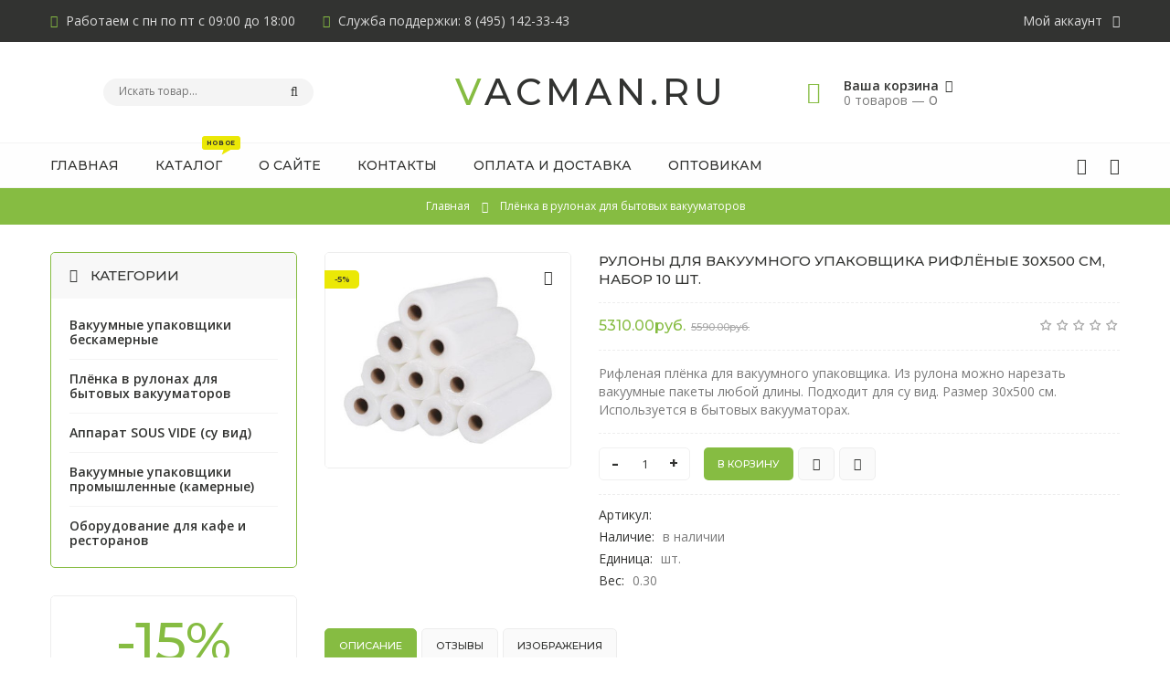

--- FILE ---
content_type: text/html; charset=UTF-8
request_url: https://vacman.ru/shop/108/desc/plenka-dlja-vakuumnogo-upakovshhika-rukav-30kh500sm10rul
body_size: 15457
content:
<!doctype html>
<html>
 <head>
 <meta charset="utf-8">
 <meta name="viewport" content="width=device-width, initial-scale=1, maximum-scale=1">
 
 <title>Вакуумные пакеты, вакуумная пленка купить</title> 
 <link type="text/css" rel="stylesheet" href="/_st/my.css" />
 <link rel="stylesheet" href="/css/loader.css">
 
 <link href="https://fonts.googleapis.com/css?family=Open+Sans:400,400i,600,600i,700,700i" rel="stylesheet">
 <link href="https://fonts.googleapis.com/css?family=Montserrat:500,600,700" rel="stylesheet">
 
 <link rel="stylesheet" href="/css/animate.css">
 <link rel="stylesheet" href="/css/font-awesome.min.css">
 <link rel="stylesheet" href="/css/pe-media-icons.css">
 <link rel="stylesheet" href="/css/owl.carousel.css">
 <link rel="stylesheet" href="/css/theme.css">
 
 <script>
 var _ucoz_uriId = '108',
 _ucoz_pageId = 'entry',
 _ucoz_moduleId = 'shop',
 _ucoz_date = '24.01.2026';
 </script> 
 
	<link rel="stylesheet" href="/.s/src/base.min.css?v=221108" />
	<link rel="stylesheet" href="/.s/src/layer7.min.css?v=221108" />

	<script src="/.s/src/jquery-1.12.4.min.js"></script>
	
	<script src="/.s/src/uwnd.min.js?v=221108"></script>
	<script src="//s761.ucoz.net/cgi/uutils.fcg?a=uSD&ca=2&ug=999&isp=1&r=0.386539142978577"></script>
	<link rel="stylesheet" href="/.s/src/ulightbox/ulightbox.min.css" />
	<link rel="stylesheet" href="/.s/src/socCom.min.css" />
	<link rel="stylesheet" href="/.s/src/social.css" />
	<script src="/.s/src/ulightbox/ulightbox.min.js"></script>
	<script src="/.s/src/shop_utils.js"></script>
	<script src="/.s/src/socCom.min.js"></script>
	<script src="//sys000.ucoz.net/cgi/uutils.fcg?a=soc_comment_get_data&site=evostoksnab"></script>
	<script>
/* --- UCOZ-JS-DATA --- */
window.uCoz = {"ssid":"200311510513224605071","sh_curr_def":2,"country":"US","shop_price_separator":"","module":"shop","sign":{"7251":"Запрошенный контент не может быть загружен. Пожалуйста, попробуйте позже.","5458":"Следующий","3129":"Доступ запрещён. Истёк период сессии.","3300":"Ошибка","3255":"Сохранить","7287":"Перейти на страницу с фотографией.","5255":"Помощник","10075":"Обязательны для выбора","7252":"Предыдущий","7254":"Изменить размер","3125":"Закрыть","210178":"Замечания","3238":"Опции","7253":"Начать слайд-шоу"},"mf":"evostoksnab","uLightboxType":1,"shop_price_f":["%01.2f",""],"language":"ru","site":{"id":"evostoksnab","host":"vostoksnab.ucoz.net","domain":"vacman.ru"},"sh_goods":{"108":{"imgs":["/_sh/1/108m.jpg"],"price":"5310.00","old_price":"5590.00"}},"layerType":7,"ver":1,"sh_curr":{"2":{"rate":1,"default":1,"dpos":0,"name":"Рубли","code":"RUR","disp":"руб."}}};
/* --- UCOZ-JS-CODE --- */

		function eRateEntry(select, id, a = 65, mod = 'shop', mark = +select.value, path = '', ajax, soc) {
			if (mod == 'shop') { path = `/${ id }/edit`; ajax = 2; }
			( !!select ? confirm(select.selectedOptions[0].textContent.trim() + '?') : true )
			&& _uPostForm('', { type:'POST', url:'/' + mod + path, data:{ a, id, mark, mod, ajax, ...soc } });
		}

		function updateRateControls(id, newRate) {
			let entryItem = self['entryID' + id] || self['comEnt' + id];
			let rateWrapper = entryItem.querySelector('.u-rate-wrapper');
			if (rateWrapper && newRate) rateWrapper.innerHTML = newRate;
			if (entryItem) entryItem.querySelectorAll('.u-rate-btn').forEach(btn => btn.remove())
		}
 function uSocialLogin(t) {
			var params = {"yandex":{"width":870,"height":515},"facebook":{"height":520,"width":950},"vkontakte":{"width":790,"height":400},"google":{"width":700,"height":600},"ok":{"width":710,"height":390}};
			var ref = escape(location.protocol + '//' + ('vacman.ru' || location.hostname) + location.pathname + ((location.hash ? ( location.search ? location.search + '&' : '?' ) + 'rnd=' + Date.now() + location.hash : ( location.search || '' ))));
			window.open('/'+t+'?ref='+ref,'conwin','width='+params[t].width+',height='+params[t].height+',status=1,resizable=1,left='+parseInt((screen.availWidth/2)-(params[t].width/2))+',top='+parseInt((screen.availHeight/2)-(params[t].height/2)-20)+'screenX='+parseInt((screen.availWidth/2)-(params[t].width/2))+',screenY='+parseInt((screen.availHeight/2)-(params[t].height/2)-20));
			return false;
		}
		function TelegramAuth(user){
			user['a'] = 9; user['m'] = 'telegram';
			_uPostForm('', {type: 'POST', url: '/index/sub', data: user});
		}
$(function() {
		$('#fCode').on('keyup', function(event) {
			try {checkSecure(); } catch(e) {}
		});
	});
	
checkNumber_header = 'Замечания';
		checkNumber_err = 'Опции<ul>%err_msg%</ul>Обязательны для выбора';
function loginPopupForm(params = {}) { new _uWnd('LF', ' ', -250, -100, { closeonesc:1, resize:1 }, { url:'/index/40' + (params.urlParams ? '?'+params.urlParams : '') }) }
/* --- UCOZ-JS-END --- */
</script>

	<style>.UhideBlock{display:none; }</style>
	<script type="text/javascript">new Image().src = "//counter.yadro.ru/hit;noadsru?r"+escape(document.referrer)+(screen&&";s"+screen.width+"*"+screen.height+"*"+(screen.colorDepth||screen.pixelDepth))+";u"+escape(document.URL)+";"+Date.now();</script><link rel="stylesheet" href="/_st/shop.css" /><script src="/.s/src/shop.js"></script><style>
				@font-face {
					font-family: "FontAwesome";
					font-style: normal;
					font-weight: normal;
					src: url("/.s/src/panel-v2/fonts/fontawesome-webfont.eot?#iefix&v=4.3.0") format("embedded-opentype"), url("/.s/src/panel-v2/fonts/fontawesome-webfont.woff2?v=4.3.0") format("woff2"), url("/.s/src/panel-v2/fonts/fontawesome-webfont.woff?v=4.3.0") format("woff"), url("/.s/src/panel-v2/fonts/fontawesome-webfont.ttf?v=4.3.0") format("truetype"), url("/.s/src/panel-v2/fonts/fontawesome-webfont.svg?v=4.3.0#fontawesomeregular") format("svg");
				}
			</style>
</head>
 <body id="body"> 
 <div id="loader"><div class="cssload-container"><ul class="cssload-flex-container"><li><span class="cssload-loading"></span></li></div></div></div>
 <div id="wrapper">
 
 
 <!--U1AHEADER1Z--><!-- верхняя полоса -->
 <div id="top-line">
 <div class="cnt clr">
 <div class="top-right">
 <div class="top-account">
 Мой аккаунт <i class="fa fa-angle-down"></i>
 <ul>
 
 <li><a href="javascript:;" rel="nofollow" onclick="loginPopupForm(); return false;"><i class="fa fa-user-o"></i> Вход</a></li>
 <li><a href="/register"><i class="fa fa-user-plus"></i> Регистрация</a></li>
  
 <li><a href="/shop/wishlist"><i class="fa fa-heart-o"></i> Список желаний</a></li>
 <li><a href="/shop/compare"><i class="fa fa-files-o"></i> Список сравнения</a></li>
 <li><a href="/shop/checkout"><i class="fa fa-shopping-basket"></i> Корзина</a></li>
 </ul>
 </div>
 
 </div>
 <div class="top-left">
 <span><i class="fa fa-clock-o"></i> Работаем с пн по пт с 09:00 до 18:00</span>
 <span><i class="fa fa-headphones"></i> Служба поддержки: 8 (495) 142-33-43</span>
 </div>
 </div>
 </div>


 <!-- шапка -->
 <header id="header">
 <div class="cnt">
 <div class="header-content">

 <!-- логотип -->
 <a href="/" class="logo">VACMAN.RU</a>

 <!-- поисковая форма -->
 <form id="search-form" onsubmit="this.sfSbm.disabled=true" method="post" action="/shop/search">
 <input type="text" class="search-keyword" name="query" placeholder="Искать товар...">
 <input type="submit" class="search-submit" value="&#xf002;" name="sfSbm" title="Искать">
 </form>

 <!-- корзина -->
 <div id="shop-basket"><div class="basket-informer">
 <i class="basket-icon fa fa-shopping-basket"></i>
 <div class="bascket-info">
 <b>Ваша корзина <i class="fa fa-angle-down"></i></b><br>
 0 товаров — <span class="basket-price">0</span>
 </div>
</div>
<div class="basket-body">
 <ul>
 
 </ul>
 <div class="basket-total"><span>Итого:</span> <b>0</b></div>
 <a href="/shop/checkout" class="button medium color basket-g-checkout"><i class="fa fa-check"></i>Оформить</a>
 <a href="javascript://" rel="nofollow" onclick="return clearBasket();" class="button medium light basket-g-clear"><i class="fa fa-trash-o"></i>Очистить</a>
</div>

<style>
 #shop-basket ul { margin:0; padding:0; text-align:left; list-style:none }
 #shop-basket li { margin:0 0 5px 0; padding-left:35px }
 #shop-basket .sb-name { margin-right:18px; }
 #shop-basket .sb-cost { margin-right:18px; color: gray; }
 #shop-basket .sb-func { float:right; cursor:pointer; width:16px; height:16px; margin:0;}
 #shop-basket a.remove { background:url('/.s/img/sh/del.png') no-repeat 3px 0; }
 #shop-basket a.remove:hover { background:url('/.s/img/sh/del.png') no-repeat 3px -16px; }
 #shop-basket .empty { text-align:center; }
 #shop-basket .total {font-weight: bold;}
 #shop-basket .total, #shop-basket .disc { text-align:right; }
 #shop-basket .disc-info { font-style: italic; }
</style>

<script><!--
 var lock_buttons = 0;
 
 function clearBasket(){
 if(lock_buttons) return false; else lock_buttons = 1;
 var el = $('#shop-basket');
 if(el.length){ var g=document.createElement("div"); $(g).addClass('myWinGrid').attr("id",'shop-basket-fade').css({"left":"0","top":"0","position":"absolute","border":"#CCCCCC 1px solid","width":$(el).width()+'px',"height":$(el).height()+'px',"z-index":5}).hide().bind('mousedown',function(e){e.stopPropagation();e.preventDefault();_uWnd.globalmousedown();}).html('<div class="myWinLoad" style="margin:5px;"></div>'); $(el).append(g); $(g).show(); }
 _uPostForm('',{type:'POST',url:'/shop/basket',data:{'mode':'clear'}});
 ga_event('basket_clear');
 return false;
 }
 
 function removeBasket(id){
 if(lock_buttons) return false; else lock_buttons = 1;
 $('#basket-item-'+id+' .sb-func').removeClass('remove').addClass('myWinLoadS').attr('title','');
 _uPostForm('',{type:'POST',url:'/shop/basket',data:{'mode':'del', 'id':id}});
 return false;
 }
 
 function add2Basket(id, pref){
 if(lock_buttons) return false; else lock_buttons = 1;
 var opt = [], err_msg = '', err_msgs = [], radio_options = {}, el_id = {};
 $('#b'+pref+'-'+id+'-basket').attr('disabled','disabled');
 $('#'+pref+'-'+id+'-basket').removeClass('done').removeClass('err').removeClass('add').addClass('wait').attr('title','');
 $('#'+pref+'-'+id+'-options-selectors').find('select, input').each(function(){
 switch (this.type) {
 case 'radio':
 el_id = this.id.split('-');
 ((typeof (radio_options[el_id[3]]) == 'undefined') && (radio_options[el_id[3]] = { 'val': - 1, 'id': this.id }));
 (this.checked && (radio_options[el_id[3]]['val'] = this.value));
 break;
 case 'checkbox':
 if (this.checked && (this.value !== '')) {
 if(this.value !== ''){
 opt.push(this.id.split('-')[3]+'-'+this.value);
 } else {
 err_msgs.push({'id':this.id.split('-')[3], 'msg':'<li>'+$(this).parent().parent().find('span.opt').html().replace(':', '')+'</li>'});
 }
 }
 break;
 default:
 if (this.value !== '') {
 opt.push(this.id.split('-')[3]+'-'+this.value);
 } else {
 err_msgs.push({'id':this.id.split('-')[3], 'msg':'<li>'+$(this).parent().parent().find('span.opt').html().replace(':', '')+'</li>'});
 }
 }
 });
 for(i in radio_options){
 if(radio_options[i]['val'] != -1){
 opt.push(radio_options[i]['id'].split('-')[3]+'-'+radio_options[i]['val']);
 }else{
 err_msgs.push({'id':radio_options[i]['id'].split('-')[3], 'msg':'<li>'+$('#'+radio_options[i]['id']).parent().parent().parent().find('span.opt').html().replace(':', '')+'</li>'});
 }
 }
 
 err_msgs.sort(function(a, b){ return ((a['id'] > b['id']) ? 1 : -1); });
 for (var i=0; i<err_msgs.length; i++) { err_msg += err_msgs[i]['msg']; }
 
 if(err_msg == ''){
 _uPostForm('',{type:'POST',url:'/shop/basket',data:{'mode':'add', 'id':id, 'pref':pref, 'opt':opt.join(':'), 'cnt':$('#q'+pref+'-'+id+'-basket').attr('value')}});
 ga_event('basket_add');
 }else{
 lock_buttons = 0;
 shop_alert('<div class="MyWinError">Опции<ul>'+err_msg+'</ul>обязательны для выбора</div>','Замечания','warning',350,100,{tm:8000,align:'left',icon:'/.s/img/icon/warning.png', 'onclose': function(){ $('#b'+pref+'-'+id+'-basket').removeAttr('disabled'); $('#'+pref+'-'+id+'-basket').removeClass('wait').addClass('add'); }});
 }
 return false;
 }
 
 function buyNow(id, pref){
 if(lock_buttons) return false; else lock_buttons = 1;
 var opt = [], err_msg = '', err_msgs = [], radio_options = {}, el_id = {};
 $('#b'+pref+'-'+id+'-buynow').attr('disabled', 'disabled');
 $('#'+pref+'-'+id+'-buynow').removeClass('done').removeClass('err').removeClass('now').addClass('wait').attr('title','');
 $('#'+pref+'-'+id+'-options-selectors').find('select, input').each(function(){
 switch (this.type) {
 case 'radio':
 el_id = this.id.split('-');
 ((typeof (radio_options[el_id[3]]) == 'undefined') && (radio_options[el_id[3]] = { 'val': - 1, 'id': this.id }));
 (this.checked && (radio_options[el_id[3]]['val'] = this.value));
 break;
 case 'checkbox':
 if (this.checked && (this.value !== '')) {
 if(this.value !== ''){
 opt.push(this.id.split('-')[3]+'-'+this.value);
 } else {
 err_msgs.push({'id':this.id.split('-')[3], 'msg':'<li>'+$(this).parent().parent().find('span.opt').html().replace(':', '')+'</li>'});
 }
 }
 break;
 default:
 if (this.value !== '') {
 opt.push(this.id.split('-')[3]+'-'+this.value);
 } else {
 err_msgs.push({'id':this.id.split('-')[3], 'msg':'<li>'+$(this).parent().parent().find('span.opt').html().replace(':', '')+'</li>'});
 }
 }
 });
 for(i in radio_options){
 if(radio_options[i]['val'] != -1){
 opt.push(radio_options[i]['id'].split('-')[3]+'-'+radio_options[i]['val']);
 }else{
 err_msgs.push({'id':radio_options[i]['id'].split('-')[3], 'msg':'<li>'+$('#'+radio_options[i]['id']).parent().parent().parent().find('span.opt').html().replace(':', '')+'</li>'});
 }
 }
 
 err_msgs.sort(function(a, b){ return ((a['id'] > b['id']) ? 1 : -1); });
 for (var i=0; i<err_msgs.length; i++) { err_msg += err_msgs[i]['msg']; }
 
 if(err_msg == ''){
 _uPostForm('',{type:'POST',url:'/shop/basket',data:{'mode':'add', 'id':id, 'pref':pref, 'opt':opt.join(':'), 'cnt':$('#q'+pref+'-'+id+'-basket').attr('value'), 'now':1}});
 ga_event('basket_buynow');
 }else{
 lock_buttons = 0;
 shop_alert('<div class="MyWinError">Опции<ul>'+err_msg+'</ul>обязательны для выбора</div>','Замечания','warning',350,100,{tm:8000,align:'left',icon:'/.s/img/icon/warning.png', 'onclose': function(){ $('#b'+pref+'-'+id+'-buynow').removeAttr('disabled'); $('#'+pref+'-'+id+'-buynow').removeClass('wait').addClass('add'); }});
 }
 return false;
 }
 //-->
</script></div>
 </div>
 </div>
 </header>

 <!-- меню сайта -->
 <div id="menu-section">
 <div class="cnt clr">
 <a class="menu-icon" href="javascript:void(0)"><i class="fa fa-bars"></i> Меню</a>
 <nav id="menu">
 <!-- <sblock_nmenu> -->
<!-- <bc> --><div id="uNMenuDiv1" class="uMenuV"><ul class="uMenuRoot">
<li><a  href="/" ><span>Главная</span></a></li>
<li><a class="menu-hint1 " href="/shop/all" ><span>Каталог</span></a></li>
<li><a  href="/index/0-2" ><span>О сайте</span></a></li>
<li><a  href="/index/0-3" ><span>Контакты</span></a></li>
<li><a  href="http://vacman.ru/faq" ><span>Оплата и доставка</span></a></li>
<li><a  href="/index/optovikam/0-5" ><span>Оптовикам</span></a></li></ul></div><!-- </bc> -->
<!-- </sblock_nmenu> -->
 </nav>
 <ul class="menu-shop-lists">
 <li><a href="/shop/wishlist" title="Список желаний"><i class="fa fa-heart-o"></i></a></li>
 <li><a href="/shop/compare" title="Список сравнения"><i class="fa fa-clone"></i></a></li>
 </ul>
 </div>
 </div><!--/U1AHEADER1Z-->
 
 
 <!-- путь -->
 <div class="path">
 <span itemscope itemtype="https://schema.org/BreadcrumbList"><span itemscope itemprop="itemListElement" itemtype="https://schema.org/ListItem">
					<a itemprop="item" href="https://vacman.ru/">
						<span itemprop="name">Главная</span>
					</a>
					<meta itemprop="position" content="1">
				</span><i class="fa fa-angle-right"></i><span itemscope itemprop="itemListElement" itemtype="https://schema.org/ListItem">
						<a itemprop="item" class="current" href="https://vacman.ru/shop/vacuum-pakety-plenka">
							<span itemprop="name">Плёнка в рулонах для бытовых вакууматоров</span>
						</a>
						<meta itemprop="position" content="2">
					</span></span>
 </div>
 
 <section id="middle" class="cnt">
 
 <!-- основаня часть страницы -->
 <div class="clr">
 
 <!-- <middle> -->
 <!-- контент -->
 <div id="content" data-animated="fadeInUp">
 
 <!-- <body> -->
 <div class="good-page clr">
 <div class="g-image">
 <script>
//['original_img_url','org_width','org_height','resized_img_url','res_width','res_height','img_alt','img_title']
var allEntImgs108=[["/_sh/1/108.jpg",0,0,"/_sh/1/108m.jpg",400,350,null,null,null,null,null]]</script> 
 <script type="text/javascript">
 function _bldCont(indx){
 var bck=indx-1; var nxt=indx+1; var imgs='';
 if (bck<0){ bck = allEntImgs108.length-1; }
 if (nxt>=allEntImgs108.length){ nxt=0; }
 if (allEntImgs108.length>1){
 for (var i=0;i<allEntImgs108.length;i++){
 var img=i+1;
 if(allEntImgs108[i][0].length<1){ continue; }
 if (i==indx){ imgs += '<b class="pgSwchA">'+img+'</b> '; }
 else { imgs += '<a class="pgSwch" href="javascript://" rel="nofollow" onclick="_bldCont('+i+');return false;">'+img+'</a> '; }
 }
 imgs = '<div class="nowrap" align="center" style="padding:8px 0 5px 0; overflow:auto; overflow-x:auto; overflow-y:hidden;"><a class="pgSwch" href="javascript://" rel="nofollow" onclick="_bldCont('+bck+');return false;">&laquo; Back</a> '+imgs+'<a class="pgSwch" href="javascript://" rel="nofollow" onclick="_bldCont('+nxt+');return false;">Next &raquo;</a> </div> ';}
 var hght = parseInt(allEntImgs108[indx][2]);
 if ($.browser.msie) { hght += 28; };
 _picsCont = '<div id="_prCont" style="position:relative;"><img alt="" border="0" src="' + allEntImgs108[indx][0] + '"/>'+imgs+'</div>';
 new _uWnd('wnd_prv', "Изображения товара", 10, 10, { waitimages:300000, autosizewidth:1, hideonresize:1, autosize:1, fadetype:1, closeonesc:1, align:'center', min:0, max:0, resize:1 }, _picsCont);
 }
 </script>
 <img class="big gphoto" src="/_sh/1/108m.jpg" alt="Рулоны для вакуумного упаковщика рифлёные 30х500 см, набор 10 шт." onclick="_bldCont1(108, this.getAttribute('idx'));" id="ipreview" idx="0" title="Кликните для увеличения изображения">
 <div class="g-flags">
 <span class="g-new" data-date="23.03.2021" title="Новинка">NEW</span>
 <br><span class="g-sale" title="Скидка">-5%</span>
 </div>
 <div id="id-108-wish" class="wish wadd" onclick="wishlist(this);" title="Добавить в список желаний"></div>
 <div class="g-images-small">
 
 
 
 
 
 
 
 
 
 </div>
 </div>
 <div class="gp-info">
 <div class="gp-name">Рулоны для вакуумного упаковщика рифлёные 30х500 см, набор 10 шт. </div>
 <div class="gp-price-rate">
 <div class="gp-price">
 <b><span class="id-good-108-price">5310.00руб.</span></b>
  <s><span class="id-good-108-oldprice">5590.00руб.</span></s>
 </div>
 <div class="gp-rate">
 
		<style type="text/css">
			.u-star-rating-18 { list-style:none; margin:0px; padding:0px; width:90px; height:18px; position:relative; background: url('/img/rate.png') top left repeat-x }
			.u-star-rating-18 li{ padding:0px; margin:0px; float:left }
			.u-star-rating-18 li a { display:block;width:18px;height: 18px;line-height:18px;text-decoration:none;text-indent:-9000px;z-index:20;position:absolute;padding: 0px;overflow:hidden }
			.u-star-rating-18 li a:hover { background: url('/img/rate.png') left center;z-index:2;left:0px;border:none }
			.u-star-rating-18 a.u-one-star { left:0px }
			.u-star-rating-18 a.u-one-star:hover { width:18px }
			.u-star-rating-18 a.u-two-stars { left:18px }
			.u-star-rating-18 a.u-two-stars:hover { width:36px }
			.u-star-rating-18 a.u-three-stars { left:36px }
			.u-star-rating-18 a.u-three-stars:hover { width:54px }
			.u-star-rating-18 a.u-four-stars { left:54px }
			.u-star-rating-18 a.u-four-stars:hover { width:72px }
			.u-star-rating-18 a.u-five-stars { left:72px }
			.u-star-rating-18 a.u-five-stars:hover { width:90px }
			.u-star-rating-18 li.u-current-rating { top:0 !important; left:0 !important;margin:0 !important;padding:0 !important;outline:none;background: url('/img/rate.png') left bottom;position: absolute;height:18px !important;line-height:18px !important;display:block;text-indent:-9000px;z-index:1 }
		</style><script>
			var usrarids = {};
			function ustarrating(id, mark) {
				if (!usrarids[id]) {
					usrarids[id] = 1;
					$(".u-star-li-"+id).hide();
					_uPostForm('', { type:'POST', url:`/shop/${ id }/edit`, data:{ a:65, id, mark, mod:'shop', ajax:'2' } })
				}
			}
		</script><ul id="uStarRating108" class="uStarRating108 u-star-rating-18" title="Рейтинг: 0.0/0">
			<li id="uCurStarRating108" class="u-current-rating uCurStarRating108" style="width:0%;"></li><li class="u-star-li-108"><a href="javascript:;" onclick="ustarrating('108', 1)" class="u-one-star">1</a></li>
				<li class="u-star-li-108"><a href="javascript:;" onclick="ustarrating('108', 2)" class="u-two-stars">2</a></li>
				<li class="u-star-li-108"><a href="javascript:;" onclick="ustarrating('108', 3)" class="u-three-stars">3</a></li>
				<li class="u-star-li-108"><a href="javascript:;" onclick="ustarrating('108', 4)" class="u-four-stars">4</a></li>
				<li class="u-star-li-108"><a href="javascript:;" onclick="ustarrating('108', 5)" class="u-five-stars">5</a></li></ul>
 </div> 
 </div>
 <div class="gp-brief">Рифленая плёнка для вакуумного упаковщика. Из рулона можно нарезать вакуумные пакеты любой длины. Подходит для су вид. Размер 30х500 см. Используется в бытовых вакууматорах.</div>
 
 <div class="gp-buttons">
 <input type="text" id="qid-108-basket" value="1" size="3" onfocus="this.select()" oninput="return checkNumber(this, event, '1');"><input type="button" id="bid-108-basket" onclick="add2Basket('108','id');" value="В корзину">
 <a class="button medium light buy-now" href="javascript:void(0)" onclick="buyNow('108','id');" title="Купить сейчас"><i class="fa fa-shopping-basket"></i></a>
 <div id="id-108-wish" class="wish wadd" onclick="wishlist(this);" title="Добавить в список желаний"></div>
 	<script type="text/javascript">
		function comparelistToggle( caller ){
			if(lock_buttons) return;
			var id = $(caller).data('id');
			$('.compare-widget-'+id).addClass('compare-widget-wait');
			lock_buttons = 1;
			_uPostForm('', {type:'POST',url:'/shop/compare', data:{'action':'toggle', id:id}});
		}
	</script>
<div class="compare-widget-wrapper">
	<div class="compare-widget compare-widget-108 compare-widget-add" onclick="comparelistToggle(this)" data-id="108" title="Добавить к сравнению"></div>
	<a href="/shop/compare" title="Перейти к сравнению">Сравнить</a>
</div>

 </div>
 <div class="gp-options-list">
 <ul class="shop-options" id="id-108-options">
 
 <li><span class="opt"><!--<s4749>-->Артикул<!--</s>-->:</span> <span class="val art"> </span></li>
 <li><span class="opt"><!--<s4377>-->Наличие<!--</s>-->:</span> <span class="val stock">в наличии</span></li>
 
 <li><span class="opt"><!--<s4750>-->Единица<!--</s>-->:</span> <span class="val">шт.</span></li>
 <li><span class="opt"><!--<s4751>-->Вес<!--</s>-->:</span> <span class="val">0.30</span></li>
 
 
 </ul>
 </div>
 </div>
 </div>
 
 
 <!-- вкладки -->
 <div class="tabs gp-tabs">
 <div class="tabs-head">
 <span>Описание</span>
 <span>Отзывы</span>
 <span>Изображения</span>
 
 </div>
 <ul class="tabs-body">
 <li>
 <p>Текстура плёнки: рифленая / гофрированная / текстурированная /</p>

<p>Можно отрезать пакет любой длины.</p>

<p>Универсальная плёнка в рулоне подходит для вакуумных упаковщиков Redmond, Bork, Zepter vacsy, Caso, Profi Cook, Gochu и любых других.</p>

<p>В вакуумных пакетах можно варить, разогревать в микроволновой печи.</p>

<p>Подходит для приготовления блюд по технологии Су вид (Sous Vide)</p>

<p>Узнайте об оптовых скидках.</p>

<p>Толщина: 85 микрон</p>

<p>Материал: пищевой полиэтилен-полиамид PA/PE</p>

<p>Температурный режим: от -40С до 100С.</p>

<p>В коробке - 28 шт.</p>

<p>Наличие документов: декларация о соответствии ТС.&nbsp;</p>
 </li>
 <li>
 
 
 <table border="0" cellpadding="0" cellspacing="0" width="100%">
 <tr><td width="60%" height="25"><!--<s5183>-->Всего комментариев<!--</s>-->: <b>0</b></td><td align="right" height="25"></td></tr>
 <tr><td colspan="2"><script>
				function spages(p, link) {
					document.location.href = '/shop/108/comm/plenka-dlja-vakuumnogo-upakovshhika-rukav-30kh500sm10rul'+(parseInt(p)>1 ? ';'+p : '');
				}
			</script>
			<div id="comments"></div>
			<div id="newEntryT"></div>
			<div id="allEntries"></div>
			<div id="newEntryB"></div><script>
			
		Object.assign(uCoz.spam ??= {}, {
			config : {
				scopeID  : 0,
				idPrefix : 'comEnt',
			},
			sign : {
				spam            : 'Спам',
				notSpam         : 'Не спам',
				hidden          : 'Спам-сообщение скрыто.',
				shown           : 'Спам-сообщение показано.',
				show            : 'Показать',
				hide            : 'Скрыть',
				admSpam         : 'Разрешить жалобы',
				admSpamTitle    : 'Разрешить пользователям сайта помечать это сообщение как спам',
				admNotSpam      : 'Это не спам',
				admNotSpamTitle : 'Пометить как не-спам, запретить пользователям жаловаться на это сообщение',
			},
		})
		
		uCoz.spam.moderPanelNotSpamClick = function(elem) {
			var waitImg = $('<img align="absmiddle" src="/.s/img/fr/EmnAjax.gif">');
			var elem = $(elem);
			elem.find('img').hide();
			elem.append(waitImg);
			var messageID = elem.attr('data-message-id');
			var notSpam   = elem.attr('data-not-spam') ? 0 : 1; // invert - 'data-not-spam' should contain CURRENT 'notspam' status!

			$.post('/index/', {
				a          : 101,
				scope_id   : uCoz.spam.config.scopeID,
				message_id : messageID,
				not_spam   : notSpam
			}).then(function(response) {
				waitImg.remove();
				elem.find('img').show();
				if (response.error) {
					alert(response.error);
					return;
				}
				if (response.status == 'admin_message_not_spam') {
					elem.attr('data-not-spam', true).find('img').attr('src', '/.s/img/spamfilter/notspam-active.gif');
					$('#del-as-spam-' + messageID).hide();
				} else {
					elem.removeAttr('data-not-spam').find('img').attr('src', '/.s/img/spamfilter/notspam.gif');
					$('#del-as-spam-' + messageID).show();
				}
				//console.log(response);
			});

			return false;
		};

		uCoz.spam.report = function(scopeID, messageID, notSpam, callback, context) {
			return $.post('/index/', {
				a: 101,
				scope_id   : scopeID,
				message_id : messageID,
				not_spam   : notSpam
			}).then(function(response) {
				if (callback) {
					callback.call(context || window, response, context);
				} else {
					window.console && console.log && console.log('uCoz.spam.report: message #' + messageID, response);
				}
			});
		};

		uCoz.spam.reportDOM = function(event) {
			if (event.preventDefault ) event.preventDefault();
			var elem      = $(this);
			if (elem.hasClass('spam-report-working') ) return false;
			var scopeID   = uCoz.spam.config.scopeID;
			var messageID = elem.attr('data-message-id');
			var notSpam   = elem.attr('data-not-spam');
			var target    = elem.parents('.report-spam-target').eq(0);
			var height    = target.outerHeight(true);
			var margin    = target.css('margin-left');
			elem.html('<img src="/.s/img/wd/1/ajaxs.gif">').addClass('report-spam-working');

			uCoz.spam.report(scopeID, messageID, notSpam, function(response, context) {
				context.elem.text('').removeClass('report-spam-working');
				window.console && console.log && console.log(response); // DEBUG
				response.warning && window.console && console.warn && console.warn( 'uCoz.spam.report: warning: ' + response.warning, response );
				if (response.warning && !response.status) {
					// non-critical warnings, may occur if user reloads cached page:
					if (response.warning == 'already_reported' ) response.status = 'message_spam';
					if (response.warning == 'not_reported'     ) response.status = 'message_not_spam';
				}
				if (response.error) {
					context.target.html('<div style="height: ' + context.height + 'px; line-height: ' + context.height + 'px; color: red; font-weight: bold; text-align: center;">' + response.error + '</div>');
				} else if (response.status) {
					if (response.status == 'message_spam') {
						context.elem.text(uCoz.spam.sign.notSpam).attr('data-not-spam', '1');
						var toggle = $('#report-spam-toggle-wrapper-' + response.message_id);
						if (toggle.length) {
							toggle.find('.report-spam-toggle-text').text(uCoz.spam.sign.hidden);
							toggle.find('.report-spam-toggle-button').text(uCoz.spam.sign.show);
						} else {
							toggle = $('<div id="report-spam-toggle-wrapper-' + response.message_id + '" class="report-spam-toggle-wrapper" style="' + (context.margin ? 'margin-left: ' + context.margin : '') + '"><span class="report-spam-toggle-text">' + uCoz.spam.sign.hidden + '</span> <a class="report-spam-toggle-button" data-target="#' + uCoz.spam.config.idPrefix + response.message_id + '" href="javascript:;">' + uCoz.spam.sign.show + '</a></div>').hide().insertBefore(context.target);
							uCoz.spam.handleDOM(toggle);
						}
						context.target.addClass('report-spam-hidden').fadeOut('fast', function() {
							toggle.fadeIn('fast');
						});
					} else if (response.status == 'message_not_spam') {
						context.elem.text(uCoz.spam.sign.spam).attr('data-not-spam', '0');
						$('#report-spam-toggle-wrapper-' + response.message_id).fadeOut('fast');
						$('#' + uCoz.spam.config.idPrefix + response.message_id).removeClass('report-spam-hidden').show();
					} else if (response.status == 'admin_message_not_spam') {
						elem.text(uCoz.spam.sign.admSpam).attr('title', uCoz.spam.sign.admSpamTitle).attr('data-not-spam', '0');
					} else if (response.status == 'admin_message_spam') {
						elem.text(uCoz.spam.sign.admNotSpam).attr('title', uCoz.spam.sign.admNotSpamTitle).attr('data-not-spam', '1');
					} else {
						alert('uCoz.spam.report: unknown status: ' + response.status);
					}
				} else {
					context.target.remove(); // no status returned by the server - remove message (from DOM).
				}
			}, { elem: elem, target: target, height: height, margin: margin });

			return false;
		};

		uCoz.spam.handleDOM = function(within) {
			within = $(within || 'body');
			within.find('.report-spam-wrap').each(function() {
				var elem = $(this);
				elem.parent().prepend(elem);
			});
			within.find('.report-spam-toggle-button').not('.report-spam-handled').click(function(event) {
				if (event.preventDefault ) event.preventDefault();
				var elem    = $(this);
				var wrapper = elem.parents('.report-spam-toggle-wrapper');
				var text    = wrapper.find('.report-spam-toggle-text');
				var target  = elem.attr('data-target');
				target      = $(target);
				target.slideToggle('fast', function() {
					if (target.is(':visible')) {
						wrapper.addClass('report-spam-toggle-shown');
						text.text(uCoz.spam.sign.shown);
						elem.text(uCoz.spam.sign.hide);
					} else {
						wrapper.removeClass('report-spam-toggle-shown');
						text.text(uCoz.spam.sign.hidden);
						elem.text(uCoz.spam.sign.show);
					}
				});
				return false;
			}).addClass('report-spam-handled');
			within.find('.report-spam-remove').not('.report-spam-handled').click(function(event) {
				if (event.preventDefault ) event.preventDefault();
				var messageID = $(this).attr('data-message-id');
				del_item(messageID, 1);
				return false;
			}).addClass('report-spam-handled');
			within.find('.report-spam-btn').not('.report-spam-handled').click(uCoz.spam.reportDOM).addClass('report-spam-handled');
			window.console && console.log && console.log('uCoz.spam.handleDOM: done.');
			try { if (uCoz.manageCommentControls) { uCoz.manageCommentControls() } } catch(e) { window.console && console.log && console.log('manageCommentControls: fail.'); }

			return this;
		};
	
			uCoz.spam.handleDOM();
		</script>
			<script>
				(function() {
					'use strict';
					var commentID = ( /comEnt(\d+)/.exec(location.hash) || {} )[1];
					if (!commentID) {
						return window.console && console.info && console.info('comments, goto page', 'no comment id');
					}
					var selector = '#comEnt' + commentID;
					var target = $(selector);
					if (target.length) {
						$('html, body').animate({
							scrollTop: ( target.eq(0).offset() || { top: 0 } ).top
						}, 'fast');
						return window.console && console.info && console.info('comments, goto page', 'found element', selector);
					}
					$.get('/index/802', {
						id: commentID
					}).then(function(response) {
						if (!response.page) {
							return window.console && console.warn && console.warn('comments, goto page', 'no page within response', response);
						}
						spages(response.page);
						setTimeout(function() {
							target = $(selector);
							if (!target.length) {
								return window.console && console.warn && console.warn('comments, goto page', 'comment element not found', selector);
							}
							$('html, body').animate({
								scrollTop: ( target.eq(0).offset() || { top: 0 } ).top
							}, 'fast');
							return window.console && console.info && console.info('comments, goto page', 'scrolling to', selector);
						}, 500);
					}, function(response) {
						return window.console && console.error && console.error('comments, goto page', response.responseJSON);
					});
				})();
			</script>
		</td></tr>
 <tr><td colspan="2" align="center"></td></tr>
 <tr><td colspan="2" height="10"></td></tr>
 </table>
 
 
 
 <form name="socail_details" id="socail_details" onsubmit="return false;">
						   <input type="hidden" name="social" value="">
						   <input type="hidden" name="data" value="">
						   <input type="hidden" name="id" value="108">
						   <input type="hidden" name="ssid" value="200311510513224605071">
					   </form><div id="postFormContent" class="">
		<form method="post" name="addform" id="acform" action="/index/" onsubmit="return addcom(this)" class="shop-com-add" data-submitter="addcom"><script>
		function _dS(a){var b=a.split(''),c=b.pop();return b.map(function(d){var e=d.charCodeAt(0)-c;return String.fromCharCode(32>e?127-(32-e):e)}).join('')}
		var _y8M = _dS('Dqvx}|(|"xmE*pqllmv*(viumE*{w{*(~it}mE*:9<;9;A::<*(7F8');
		function addcom( form, data = {} ) {
			if (document.getElementById('addcBut')) {
				document.getElementById('addcBut').disabled = true;
			} else {
				try { document.addform.submit.disabled = true; } catch(e) {}
			}

			if (document.getElementById('eMessage')) {
				document.getElementById('eMessage').innerHTML = '<span style="color:#999"><img src="/.s/img/ma/m/i2.gif" border="0" align="absmiddle" width="13" height="13"> Идёт передача данных...</span>';
			}

			_uPostForm(form, { type:'POST', url:'/index/', data })
			return false
		}
document.write(_y8M);</script>
				<div class="mc-widget">
					<script>
						var socRedirect = location.protocol + '//' + ('vacman.ru' || location.hostname) + location.pathname + location.search + (location.hash && location.hash != '#' ? '#reloadPage,' + location.hash.substr(1) : '#reloadPage,gotoAddCommentForm' );
						socRedirect = encodeURIComponent(socRedirect);

						try{var providers = {};} catch (e) {}

						function socialRepost(entry_link, message) {
							console.log('Check witch Social network is connected.');

							var soc_type = jQuery("form#acform input[name='soc_type']").val();
							switch (parseInt(soc_type)) {
							case 101:
								console.log('101');
								var newWin = window.open('https://vk.com/share.php?url='+entry_link+'&description='+message+'&noparse=1','window','width=640,height=500,scrollbars=yes,status=yes');
							  break;
							case 102:
								console.log('102');
								var newWin = window.open('https://www.facebook.com/sharer/sharer.php?u='+entry_link+'&description='+encodeURIComponent(message),'window','width=640,height=500,scrollbars=yes,status=yes');
							  break;
							case 103:
								console.log('103');

							  break;
							case 104:
								console.log('104');

							  break;
							case 105:
								console.log('105');

							  break;
							case 106:
								console.log('106');

							  break;
							case 107:
								console.log('107');
								var newWin = window.open('https://twitter.com/intent/tweet?source=webclient&url='+entry_link+'&text='+encodeURIComponent(message)+'&callback=?','window','width=640,height=500,scrollbars=yes,status=yes');
							  break;
							case 108:
								console.log('108');

							  break;
							case 109:
								console.log('109');
								var newWin = window.open('https://plusone.google.com/_/+1/confirm?hl=en&url='+entry_link,'window','width=600,height=610,scrollbars=yes,status=yes');
							  break;
							}
						}

						function updateSocialDetails(type) {
							console.log('updateSocialDetails');
							jQuery.getScript('//sys000.ucoz.net/cgi/uutils.fcg?a=soc_comment_get_data&site=evostoksnab&type='+type, function() {
								jQuery("form#socail_details input[name='social']").val(type);
								jQuery("form#socail_details input[name=data]").val(data[type]);
								jQuery("form#acform input[name=data]").val(data[type]);
								_uPostForm('socail_details',{type:'POST',url:'/index/778', data:{'m':'9', 'vi_commID': '', 'catPath': ''}});
							});
						}

						function logoutSocial() {
							console.log('delete cookie');
							delete_msg_cookie();
							jQuery.getScript('//sys000.ucoz.net/cgi/uutils.fcg?a=soc_comment_clear_data&site=evostoksnab', function(){window.location.reload();});
						}

						function utf8_to_b64( str) {
							return window.btoa(encodeURIComponent( escape( str )));
						}

						function b64_to_utf8( str) {
							return unescape(decodeURIComponent(window.atob( str )));
						}

						function getCookie(c_name) {
							var c_value = " " + document.cookie;
							var c_start = c_value.indexOf(" " + c_name + "=");
							if (c_start == -1) {
								c_value = null;
							} else {
								c_start = c_value.indexOf("=", c_start) + 1;
								var c_end = c_value.indexOf(";", c_start);
								if (c_end == -1) {
									c_end = c_value.length;
								}
								c_value = unescape(c_value.substring(c_start,c_end));
							}
							return c_value;
						}

						var delete_msg_cookie = function() {
							console.log('delete_msg_cookie');
							document.cookie = 'msg=;expires=Thu, 01 Jan 1970 00:00:01 GMT;';
						};

						function preSaveMessage() {
							var msg = jQuery("form#acform textarea").val();
							if (msg.length > 0) {
								document.cookie = "msg="+utf8_to_b64(msg)+";"; //path="+window.location.href+";
							}
						}

						function googleAuthHandler(social) {
							if (!social) return
							if (!social.enabled || !social.handler) return

							social.window = window.open(social.url, '_blank', 'width=600,height=610');
							social.intervalId = setInterval(function(social) {
								if (social.window.closed) {
									clearInterval(social.intervalId)
									self.location.reload()
								}
							}, 1000, social)
						}

						

						(function(jq) {
							jq(document).ready(function() {
								
																
								jQuery(".uf-tooltip a.uf-tt-exit").attr('href','/index/10');
								console.log('ready - update details');
								console.log('scurrent', window.scurrent);
								if (typeof(window.scurrent) != 'undefined' && scurrent > 0 && data[scurrent]) {
									jQuery("#postFormContent").html('<div style="width:100%;text-align:center;padding-top:50px;"><img alt="" src="/.s/img/ma/m/i3.gif" border="0" width="220" height="19" /></div>');

									jQuery("form#socail_details input[name=social]").val(scurrent);
									jQuery("form#socail_details input[name=data]").val(data[scurrent]);
									updateSocialDetails(scurrent);
								}
								jQuery('a#js-ucf-start').on('click', function(event) {
									event.preventDefault();
									if (scurrent == 0) {
										window.open("//sys000.ucoz.net/cgi/uutils.fcg?a=soc_comment_auth",'SocialLoginWnd','width=500,height=350,resizable=yes,titlebar=yes');
									}
								});

								jQuery('#acform a.login-with').on('click', function(event) {
									event.preventDefault();
									let social = providers[ this.dataset.social ];

									if (typeof(social) != 'undefined' && social.enabled == 1) {
										if (social.handler) {
											social.handler(social);
										} else {
											// unetLoginWnd
											let newWin = window.open(social.url, "_blank", 'width=600,height=610,scrollbars=yes,status=yes');
										}
									}
								});
							});
						})(jQuery);
					</script>
				</div>

<div class="uForm uComForm">
	
	<div class="uauth-small-links uauth-links-set1"><span class="auth-links-label">Войдите:</span> <div class="auth-social-list inline-social-list"><a href="javascript:;" onclick="window.open('https://login.uid.me/?site=evostoksnab&ref='+escape(location.protocol + '//' + ('vacman.ru' || location.hostname) + location.pathname + ((location.hash ? ( location.search ? location.search + '&' : '?' ) + 'rnd=' + Date.now() + location.hash : ( location.search || '' )))),'uidLoginWnd','width=580,height=450,resizable=yes,titlebar=yes');return false;" class="login-with uid" title="Войти через uID" rel="nofollow"><i></i></a><a href="javascript:;" onclick="return uSocialLogin('vkontakte');" data-social="vkontakte" class="login-with vkontakte" title="Войти через ВКонтакте" rel="nofollow"><i></i></a><a href="javascript:;" onclick="return uSocialLogin('facebook');" data-social="facebook" class="login-with facebook" title="Войти через Facebook" rel="nofollow"><i></i></a><a href="javascript:;" onclick="return uSocialLogin('yandex');" data-social="yandex" class="login-with yandex" title="Войти через Яндекс" rel="nofollow"><i></i></a><a href="javascript:;" onclick="return uSocialLogin('google');" data-social="google" class="login-with google" title="Войти через Google" rel="nofollow"><i></i></a><a href="javascript:;" onclick="return uSocialLogin('ok');" data-social="ok" class="login-with ok" title="Войти через Одноклассники" rel="nofollow"><i></i></a></div></div>
	<div class="uComForm-inner">
		<span class="ucf-avatar"><img src="/.s/img/icon/social/noavatar.png" alt="avatar" /></span>
		<div class="ucf-content ucf-start-content">
			<ul class="uf-form ucf-form">
				<li><textarea class="uf-txt-input commFl js-start-txt" placeholder="Оставьте ваш комментарий..."></textarea>
				<li><button class="uf-btn" onclick="preSaveMessage(); window.open('/index/800?ref='+window.location.href, 'SocialLoginWnd', 'width=500,height=410,resizable=yes,titlebar=yes');">Отправить</button>
			</ul>
		</div>
	</div>
	
</div><input type="hidden" name="ssid" value="200311510513224605071" />
				<input type="hidden" name="a"  value="36" />
				<input type="hidden" name="m"  value="9" />
				<input type="hidden" name="id" value="108" />
				
				<input type="hidden" name="soc_type" id="csoc_type" />
				<input type="hidden" name="data" id="cdata" />
			</form>
		</div>
 
 
 </li>
 <li>
 <div class="shop-imgs with-clear">
 <img alt="" src="/_sh/1/108m.jpg" class="gphoto" onclick="_bldCont1(108, this.getAttribute('idx'));" idx="0" title="Кликните для увеличения изображения">
 
 
 
 
 
 
 
 
 
 </div>
 </li>
 
 </ul>
 </div>
 
 
 <!-- с этим товаром покупают -->
 
 
 <!-- просмотренные ранее товары -->
 
 <!-- </body> -->
 
 </div>
 
 <!-- сайдбар -->
 <aside id="sidebar" data-animated="fadeInUp">
 
 <!--U1CATEGORIES1Z-->
 
 <div class="block shop-categories">
 <span class="block-title"><i class="fa fa-bars"></i> Категории</span>
 <div class="block-content">
 <ul class="cat-tree" style="padding-left:0!important; display:block;"><li id="cid-5">
						<i></i>
						<a id="lid-5" class="catref" href="/shop/vacuum_upakovshiki">Вакуумные упаковщики бескамерные</a>
					</li><li id="cid-6">
						<i></i>
						<a id="lid-6" class="catref" href="/shop/vacuum-pakety-plenka">Плёнка в рулонах для бытовых вакууматоров</a>
					</li><li id="cid-9">
						<i></i>
						<a id="lid-9" class="catref" href="/shop/apparat-dlja-kukhni-sous-vide">Аппарат SOUS VIDE (су вид)</a>
					</li><li id="cid-12">
						<i></i>
						<a id="lid-12" class="catref" href="/shop/vakuumnye-upakovshhiki-promyshlennye-kamernye">Вакуумные упаковщики промышленные (камерные)</a>
					</li><li id="cid-29">
						<i></i>
						<a id="lid-29" class="catref" href="/shop/oborudovanie-dlja-kafe-i-restoranov">Оборудование для кафе и ресторанов</a>
					</li></ul>
 </div>
 </div>
 
 <!--/U1CATEGORIES1Z-->
 
 
 
 <!--U1LBANNER1Z--><div class="block sidebar-banner">
 <img src="/img/sidebar-banner.jpg" alt="">
 <div class="sidebar-banner-content">
 <span class="sidebar-banner-text-1">-15%</span>
 <span class="sidebar-banner-text-2">На любую вакуумную пленку при покупке от 1 коробки</span> 
 </div>
 <div class="sidebar-banner-button">
 <a href="http://vacman.ru/shop/vacuum-pakety-plenka" class="button medium dark">Смотреть</a>
 </div>
 </div><!--/U1LBANNER1Z-->
 
 </aside>
 <!-- </middle> -->
 
 </div>
 
 </section>
 
 
 <!-- футер -->
 <footer id="footer" data-animated="fadeInUp">
 
 <!--U1BFOOTER1Z--><div class="footer-top">
 <div class="cnt clr">
 <div class="col2">
 <div class="f-logo">VACMAN.RU</div>
 <div class="f-phone">
 <span class="pe-mi-message f-phone-icon"></span>
 <div class="f-phone-text">
 Возникли вопросы? Звоните!
 <span class="f-phone-numbers">8 (495) 142-33-43, +7 (977) 822-33-43</span>
 </div>
 </div>
 <div class="f-address">
 <b>мы находимся по адресу:</b><br>
 г. Москва, Дмитровское ш. 100с2, БЦ "Норд-Хаус", офис 3153
 </div>
 <div class="f-soc">
 <a class="soc" href="#"><i class="fa fa-instagram"></i></a>

 </div>
 </div>
 <div class="col2 clr">
 <div class="f-block">
 <div class="f-block-title">Информация</div>
 <div class="f-block-content">
 <ul>
 <li><a href="/index/0-2">О компании</a></li>
 <li><a href="https://vacman.ru/shop/all">Каталог</a></li>
 <li><a href="https://vacman.ru/faq">Оплата и доставка</a></li>
 <li><a href="https://vacman.ru/index/optovikam/0-5">Оптовикам</a></li>
 <li><a href="/index/0-3">Контакты и адреса</a></li>
 </ul>
 </div>
 </div>
 <div class="f-block">
 <div class="f-block-title">Пользователю</div>
 <div class="f-block-content">
 <ul>
 
 <li><a href="/index/1">Вход</a></li>
 <li><a href="/register">Регистрация</a></li>
 
 <li><a href="#">Блог</a></li>
 <li><a href="#">Рецепты</a></li>
 <li><a href="#">Видео</a></li>
 </ul>
 </div>
 </div>
 </div>
 </div>
 </div>
 <div class="footer-bottom">
 <div class="cnt clr">
 <div class="f-copy">
 <!-- <copy> -->Copyright ООО "Старлайт" ОГРН 1122724017921 &copy; 2026<!-- </copy> -->. 
<!-- Yandex.Metrika counter -->
<script type="text/javascript">
    (function (d, w, c) {
        (w[c] = w[c] || []).push(function() {
            try {
                w.yaCounter46247400 = new Ya.Metrika({id:46247400,accurateTrackBounce:true,trackLinks:true,webvisor:true
,clickmap:true});

            } catch(e) { }
        });

        var n = d.getElementsByTagName("script")[0],
                s = d.createElement("script"),
                f = function () { n.parentNode.insertBefore(s, n); };
        s.type = "text/javascript";
        s.async = true;
        s.src = (d.location.protocol == "https:" ? "https:" : "http:") + "//mc.yandex.ru/metrika/watch.js";

        if (w.opera == "[object Opera]") {
            d.addEventListener("DOMContentLoaded", f, false);
        } else { f(); }
    })(document, window, "yandex_metrika_callbacks");
</script>
<noscript><div><img src="//mc.yandex.ru/watch/46247400" style="position:absolute; left:-9999px;" alt="" /></div></noscript>
<!-- /Yandex.Metrika counter -->


. Дизайн: <a href="http://athemes.ru" title="шаблоны ucoz для магазина одежды, косметики, электроники, мебели" target="_blank">athemes</a>
 </div>
 <div class="f-payments">
 </div>
 </div>
 </div><!--/U1BFOOTER1Z-->
 
 </footer>
 
 </div>
 <script src="/js/plugins.js"></script>
 <script src="/js/scripts.js"></script>
 </body>
</html>
<!-- 0.1301410 (s761) -->

--- FILE ---
content_type: text/css
request_url: https://vacman.ru/_st/my.css
body_size: 11780
content:
::-webkit-scrollbar{width:3px}
::-webkit-scrollbar:horizontal{height:3px}
::-webkit-scrollbar-track{background:#ededed}
::selection{color:#fff}
*{outline:none}
html,body{margin:0;padding:0;height:100%}
textarea,input{outline:none;resize:none;box-sizing:border-box}
img,a img{border:none;outline:none}
a{text-decoration:none;color:#7a7a7a;transition:all .2s ease}
a:hover{color:#323331}
b{font-weight:600;color:#323331}
body{font-size:14px;line-height:20px;color:#7a7a7a;font-weight:400;font-family:'Open Sans'}
h1,h2,h3,h4,h5,h6{margin:0 0 22px;padding:0;color:#323331;font-family:'Montserrat';text-transform:uppercase;font-weight:500}
h1{font-size:24px;line-height:24px}
h2{font-size:20px;line-height:20px}
h3{font-size:18px;line-height:18px}
h4{font-size:16px;line-height:16px}
h5{font-size:15px;line-height:15px}
h6{font-size:13px;line-height:13px}
aside ul,aside ol,aside li{margin:0;padding:0;list-style:none;list-style-type:none}
textarea{overflow:auto;border:1px solid #f0f0f0;color:#323331;line-height:22px;min-height:36px;padding:6px 15px;font-size:13px;font-family:'Open Sans';box-sizing:border-box;transition:all .3s ease;border-radius:5px}
textarea:focus{border:1px solid #323331}
input[type="text"],input[type="password"],input[type="email"],input[type="tel"],input[type="url"]{font-size:13px;border:1px solid #f0f0f0;color:#323331;line-height:18px;height:36px;padding:9px 15px;font-family:'Open Sans';box-sizing:border-box;transition:all .2s ease;border-radius:5px}
input[type="text"]:focus,input[type="password"]:focus,input[type="email"]:focus,input[type="tel"]:focus,input[type="url"]:focus,textarea:focus{border:1px solid #323331}
input[type="button"],input[type="submit"],input[type="reset"],button{border:none;color:#fff;line-height:22px;height:36px;padding:0 15px;font-family:'Montserrat';cursor:pointer;font-size:11px;box-sizing:border-box;transition:all .3s ease;font-weight:500;border-radius:5px;text-transform:uppercase}
input[type="button"]:hover,input[type="submit"]:hover,input[type="reset"]:hover,button:hover{background-color:#323331;color:#fff}
button .fa{margin-right:5px}
select{color:#7a7a7a;border:1px solid #f0f0f0;border-radius:5px;background:#fff;cursor:pointer;font-size:13px;font-family:'Open Sans';line-height:22px;height:36px;padding:8px 27px 8px 10px;box-sizing:border-box;background-image:url(/img/select.png);background-position:right center;background-repeat:no-repeat;line-height:1em;text-indent:1px;-ms-appearance:none;-webkit-appearance:none;-moz-appearance:none;appearance:none}
select::-ms-expand{display:none}
select:focus{outline:none}
input[type="checkbox"]:checked,input[type="checkbox"]:checked:hover{background-color:#323331;border-color:#323331}
input[type="checkbox"]:checked:before{content:'';display:block;width:3px;height:9px;border:2px solid transparent;border-bottom-color:#fff;border-right-color:#fff;position:absolute;top:-3px;left:3px;-webkit-transform:rotate(43deg);-ms-transform:rotate(43deg);transform:rotate(43deg)}
input[type="radio"]{display:inline-block;width:16px;min-width:16px;height:16px;padding:3px;border:2px solid #ededed;border-radius:50%;cursor:pointer;vertical-align:middle;margin:3px 3px 4px 0;-webkit-appearance:none;-moz-appearance:none;appearance:none;outline:0;position:relative;box-sizing:border-box!important}
input[type="radio"]:hover,input[type="checkbox"]:hover{border:2px solid #323331}
input[type="radio"]:checked{border-color:#323331;background:transparent}
input[type="radio"]:checked:before{content:'';display:block;height:8px;width:8px;border-radius:50%;background-color:#323331;position:absolute;left:50%;top:50%;transform:translate(-50%,-50%)}
input[type="checkbox"]:disabled,input[type="radio"]:disabled{cursor:default;opacity:.4;background-color:#ededed}
input[type="checkbox"]{-webkit-appearance:checkbox;width:auto;height:auto;min-width:unset;min-height:unset}
p{margin:0;padding:0}
.oh{overflow:hidden}
.cnt{width:1170px;margin:0 auto}
.clr:after{content:'';display:block;clear:both}
.col2{width:48.717948717949%}
.col3{width:31.623931623932%}
.col4{width:23.076923076923%}
.col6{width:14.529914529914%}
#content .col2{width:48.275862068966%}
#content .col3{width:31.034482758621%}
#content .col4{width:22.413793103448%}
#content .col6{width:13.793103448276%}
.col2,.col3,.col4,.col6{margin-bottom:30px;margin-right:2.5641025641026%;float:left}
#content .col2,#content .col3,#content .col4,#content .col6{margin-right:3.448275862069%}
.col2:nth-child(2n),.col3:nth-child(3n),.col4:nth-child(4n),.col6:nth-child(6n){margin-right:0}
#content .col2:nth-child(2n),#content .col3:nth-child(3n),#content .col4:nth-child(4n),#content .col6:nth-child(6n){margin-right:0}
.col2:nth-child(2n+1),.col3:nth-child(3n+1),.col4:nth-child(4n+1),.col6:nth-child(6n+1){clear:left}
.col2 *,.col3 *,.col4 *,.col6{max-width:100%}
.button{display:inline-block;border-radius:5px;font-family:'Montserrat';text-transform:uppercase;font-weight:500;box-sizing:border-box}
.button.small{height:30px;line-height:30px;padding:0 10px;font-size:11px}
.button.medium{height:36px;line-height:36px;padding:0 15px;font-size:11px}
.button.large{height:40px;line-height:40px;padding:0 20px;font-size:13px}
.button.light{background:#fafafa;color:#323331;border:1px solid #ededed}
.button.light:hover{background:#323331;color:#f0f0f0;border-color:#323331}
.button.dark{background:#323331;color:#f0f0f0}
.button.dark:hover{color:#fff}
.button.color{color:#fff}
.button.color:hover{background:#323331;color:#f0f0f0}
.button .fa{font-size:14px;margin-right:5px}
.button span.fa{margin-right:0;margin-left:5px}
.button.inactive{cursor:default;border:none;background:#dcdcdc!important;color:#fff!important}
.button.done{cursor:default!important}
.button.color.done:hover{color:#fff}
.button.dark.done:hover{background:#323331}
.button.light.done:hover{background:#fafafa;color:#323331;border:1px solid #ededed}
#wrapper{background:#fff;overflow:hidden;box-shadow:0 0 30px rgba(0, 0, 0, 0.15);margin:0 auto;}
#top-line{height:46px;background:#323331;color:#dcdcdc}
#top-line a{color:#dcdcdc}
.top-right{float:right}
.top-account{float:left;line-height:46px;cursor:pointer;position:relative}
.top-account > .fa{margin-left:7px}
.top-account ul{margin:0;padding:15px 10px;line-height:30px;text-transform:none;position:absolute;top:100px;left:9999px;width:200px;list-style:none;box-sizing:border-box;border:1px solid #ededed;cursor:default;transition:top .3s ease,opacity .3s ease;opacity:0;background:#fff;color:#323331;border-radius:5px;z-index:9999}
.top-account ul a{color:#323331!important;font-weight:600}
.top-account ul li{padding:0 10px;margin:0}
.top-account ul li:last-child{border-bottom:none}
.top-account ul li .fa{margin-right:7px;font-size:14px}
.top-account:hover ul{top:38px;left:-10px;opacity:1}
.top-account ul li a{display:block}
.top-account ul li a:hover{padding-left:6px}
.top-right #shop-currency{float:left;padding-left:20px}
.top-right #shop-currency select{border:none;background-color:rgba(0,0,0,0);color:#dcdcdc;height:46px;margin:0;background-image:url(/img/select-light.png)}
.top-right #shop-currency select option{color:#323331}
.top-left{float:left;padding:13px 0}
.top-left span{float:left;margin-right:30px}
.top-left span .fa{margin-right:5px;font-size:14px}
.header{height:110px}
.header-content{position:relative;margin:0 auto}
.logo{display:inline-block;line-height:60px;height:60px;padding:25px 0;font-size:40px;font-family:'Montserrat';font-weight:500;color:#323331;letter-spacing:5px}
#search-form{position:absolute;top:50%;margin-top:-15px;left:-100%;margin-left:-100px;width:230px}
input.search-keyword{position:absolute;top:0;left:0;width:230px;height:30px;border:none!important;background:#f4f4f4;border-radius:15px;font-size:12px;padding-left:17px;padding-right:45px;padding-top:5px}
input.search-keyword:focus{color:#fff}
input.search-submit{position:absolute;top:0;right:0;width:42px;text-align:center;height:30px;background:none!important;border-radius:15px;color:#323331!important;font-size:14px;font-family:'FontAwesome'}
#shop-basket{position:absolute!important;top:50%;margin-top:-35px;left:100%;margin-left:100px;padding:20px 0}
.basket-informer{overflow:hidden;cursor:pointer;line-height:15px;width:230px}
i.basket-icon{float:left;font-size:24px;line-height:30px}
.bascket-info{margin-left:40px}
.bascket-info b{font-weight:600}
.bascket-info b .fa{margin-left:3px}
.basket-price{font-family:'Montserrat';font-weight:500}
.basket-body{position:absolute;top:100px;left:9999px;padding:15px;width:300px;box-sizing:border-box;background:#fff;border:1px solid #ededed;z-index:998;border-radius:5px;transition:top .3s ease,opacity .3s ease;opacity:0}
#shop-basket.opened .basket-body{top:60px;left:0;opacity:1}
.basket-body ul{padding:0;margin:0;list-style:none}
.basket-body ul li{padding:0 0 15px!important;margin:0 0 15px!important;border-bottom:1px dashed #ededed}
.basket-body ul li:last-child{border-bottom:1px solid #ededed}
.basket-good{overflow:hidden;position:relative}
.basket-good img{width:50px;border:1px solid #ededed;border-radius:5px;float:left}
.basket-good p{margin-left:65px}
.basket-g-name{color:#323331;font-weight:600;display:inline-block;line-height:15px;padding-right:25px}
.basket-g-price b{font-family:'Montserrat';font-weight:500}
.basket-g-options{font-size:11px}
.basket-g-remove{display:block;position:absolute;top:5px;right:0;width:11px;height:11px;transform:rotate(45deg);cursor:pointer}
.basket-g-remove:before{content:"";display:block;width:100%;height:1px;position:absolute;left:0;top:5px;background:red}
.basket-g-remove:after{content:"";display:block;width:1px;height:100%;position:absolute;left:5px;top:0;background:red}
.basket-total{padding-bottom:15px;margin-bottom:15px;border-bottom:1px solid #ededed;overflow:hidden}
.basket-total span,.basket-total b{display:block;line-height:18px;float:left}
.basket-total b{font-size:18px;margin-left:7px;font-family:'Montserrat';font-weight:500;color:#323331}
.basket-g-clear{margin-left:3px}
.basket-g-clear .fa{font-size:15px}
#menu-section{background:#fefefe;height:48px;border-top:1px solid #f4f4f4;border-bottom:1px solid #f4f4f4}
ul.menu-shop-lists{margin:0;padding:0;list-style:none;float:right}
ul.menu-shop-lists li{float:left;margin:0 0 0 25px;padding:0}
ul.menu-shop-lists li a{color:#323331;font-size:18px;line-height:48px}
#slider-section{margin-top:30px;margin-bottom:30px}
#slider-wrap{width:100%;float:left;position:relative}
#slider-wrap:before{content:'';display:block;padding-top:34.188034188%;overflow:hidden}
#slider,.slide,.slide-content{position:absolute;top:0;left:0;overflow:hidden;width:100%;height:100%;z-index:3;border-radius:5px}
#slider{background:#fff}
.slide *{max-width:100%}
.slide img.slide-image{position:absolute;top:0;left:0;width:100%;border-radius:5px}
.slide-content{margin-left:5.9829059829%;margin-top:5.9829059829%;max-width:400px}
.slide-text-1{display:block}
.slide-text-2{display:block;font-size:30px;line-height:36px;color:#323331;font-family:'Montserrat';font-weight:500;text-transform:uppercase;margin-top:10px}
.slide-black .slide-text-2{color:#f0f0f0}
.slide-text-3{display:block;margin-top:25px;margin-bottom:30px}
.button.slide-content-button{padding-left:20px;padding-right:20px}
span.slide-arrow{background:#323331;cursor:pointer;width:30px;height:60px;cursor:pointer;color:#fff;font-size:22px;line-height:60px;transition:all .3s ease;position:absolute;top:50%;margin-top:-30px;text-align:center;box-sizing:border-box;opacity:0;z-index:2}
.slide-arrow.fa-angle-left{border-radius:100% 0 0 100% / 50% 0 0 50%;left:0;padding-left:2px}
.slide-arrow.fa-angle-right{border-radius:0 100% 100% 0 / 0 50% 50% 0;right:0;padding-right:2px}
#slider-wrap:hover span.slide-arrow{opacity:1}
#slider-wrap:hover .slide-arrow.fa-angle-left{left:-30px}
#slider-wrap:hover .slide-arrow.fa-angle-right{right:-30px}
.icon-blocks{margin-bottom:10px}
.icon-block{border:1px solid #ededed;border-radius:5px;padding:20px;overflow:hidden;transition:all .3s ease}
.icon-block-icon{float:left;width:60px;height:60px;line-height:60px;border-radius:50%;background:#f8f8f8;text-align:center;transition:all .3s ease}
.icon-block-icon i{font-size:36px;line-height:60px;margin-left:-45px;transition:all .3s ease}
.icon-block:hover .icon-block-icon i{margin-left:0;color:#323331}
.icon-block-content{margin-left:75px}
.icon-block-title{display:block;font-family:'Montserrat';font-weight:600;text-transform:uppercase;color:#323331;margin-bottom:5px}
.icon-block-descr{display:block;line-height:16px;font-size:12px}
.bestsellers{margin-bottom:40px}
.title-1{font-size:18px;line-height:18px;padding:0;margin:0 0 20px}
.gcarouselwrap{position:relative}
.gcarouselbody{overflow:hidden;background:#fff;position:relative;z-index:2}
.gcarouselbody *{max-width:none!important}
.gcarouselbody .list-item *{max-width:100%!important}
.owl-item{padding-left:30px;box-sizing:border-box}
.owl-carousel{cursor:move}
.gcarousel{margin-left:-30px}
.gcarousel .list-item{width:100%;margin:0!important;float:none!important;clear:none!important}
span.gcarouselarrow{background:#323331;cursor:pointer;width:30px;height:60px;cursor:pointer;color:#fff;font-size:22px;line-height:60px;transition:all .3s ease;position:absolute;top:50%;margin-top:-30px;text-align:center;box-sizing:border-box;opacity:0;z-index:2}
.gcarouselarrow.fa-angle-left{border-radius:100% 0 0 100% / 50% 0 0 50%;left:0;padding-left:2px}
.gcarouselarrow.fa-angle-right{border-radius:0 100% 100% 0 / 0 50% 50% 0;right:0;padding-right:2px}
.gcarouselwrap:hover span.gcarouselarrow{opacity:1}
.gcarouselwrap:hover .gcarouselarrow.fa-angle-left{left:-30px}
.gcarouselwrap:hover .gcarouselarrow.fa-angle-right{right:-30px}
.list-item{border:1px solid #ededed;overflow:hidden;box-sizing:border-box;border-radius:5px;transition:all .3s ease;float:left;width:31.034482758%;margin-right:3.448275862%;margin-bottom:30px;position:relative}
.list-item:nth-child(3n){margin-right:0}
.list-item:nth-child(3n+1){clear:left}
.list-item *{max-width:100%}
.g-image{position:relative;overflow:hidden;line-height:0}
.g-image img{transition:all .3s ease;cursor:pointer;border-radius:5px 5px 0 0}
.g-image .g-image-2{position:absolute;bottom:0;left:0;opacity:0}
.list-item:hover .g-image-2{opacity:1}
.g-flags{position:absolute;top:20px;left:0}
.g-new,.g-sale{display:inline-block;line-height:20px;width:38px;text-align:center;border-radius:0 5px 5px 0;color:#323331;font-family:'Montserrat';font-weight:600;text-transform:uppercase;font-size:9px;cursor:help}
.g-new{background:#c6e172;margin-bottom:5px;display:none}
.g-sale{background:#ebe806}
.g-image .wish{position:absolute;top:20px;right:20px;z-index:3;font-size:16px;line-height:16px;font-family:'FontAwesome';cursor:pointer}
.g-image .wish:hover{color:#323331!important}
.g-image .wish.wadd:before{content:'\f08a';color:#323331;text-shadow:0 0 1px #fff}
.g-image .wish.wdel:before{content:'\f004';color:#ff4747}
.g-info{padding:18px}
.g-name{display:inline-block;color:#323331;font-weight:600;line-height:16px;margin-bottom:3px}
.g-category{display:inline-block;font-size:12px;color:#a7a7a7;line-height:14px}
.g-brief{display:none}
.g-price-rate{overflow:hidden;margin-top:15px}
.g-price{float:left;font-family:'Montserrat';font-weight:500;line-height:16px}
.g-price b{font-weight:500;display:block;font-size:16px}
.g-price s{font-size:11px;color:#a7a7a7}
.g-rate{float:right}
.g-buttons{margin-top:20px;position:relative;overflow:hidden}
.list-item .u-mpanel{position:absolute;bottom:23px;right:15px}
.g-buttons .g-to-basket,.g-buttons .compare-widget-wrapper{float:left}
.g-buttons .g-to-basket{margin-right:5px}
.compare-widget{border:1px solid #ededed;border-radius:5px;background:#fafafa;width:40px;height:36px;line-height:36px;text-align:center;box-sizing:border-box;font-family:'FontAwesome';cursor:pointer;font-size:14px;color:#323331;transition:all .3s ease}
.compare-widget:before{content:'\f24d'}
.compare-widget:hover{color:#f0f0f0;background:#323331;border-color:#323331}
.compare-widget-wrapper a{display:none}
.compare-widget.compare-widget-remove{border:none;background:#ebe806;color:#323331}
#content .flist{display:block;margin-top:-15px;padding-bottom:15px}
.banners{margin-bottom:10px}
.banner{position:relative;line-height:0;border-radius:5px;border:1px solid #ededed;transition:all .3s ease}
.banner img{border-radius:5px}
.banner-content{position:absolute;top:50px;width:230px;line-height:20px}
.banner-1 .banner-content{right:0;margin-right:45px}
.banner-2 .banner-content{left:0;margin-left:45px}
.banner-text-1{display:block;line-height:16px}
.banner-text-2{display:block;font-size:24px;line-height:28px;font-family:'Montserrat';font-weight:500;color:#323331;text-transform:uppercase;margin-top:7px;margin-bottom:10px}
.banner-text-3{display:block;font-size:12px;line-height:18px;margin-bottom:20px}
#content{width:74.358974358%;float:right}
#sidebar{width:23.076923076%;float:left}
.block{border-radius:5px;border:1px solid #ededed;margin-bottom:30px;box-sizing:border-box}
.block-title{display:block;border-radius:5px 5px 0 0;background:#f8f8f8;font-family:'Montserrat';font-weight:500;font-size:15px;line-height:16px;text-transform:uppercase;padding:17px 20px;color:#323331}
.block-title .fa{font-size:15px;line-height:16px;margin-right:10px}
.block-content{padding:17px 20px}
.shop-categories .block-content{padding-top:8px;padding-bottom:8px}
.block-content .cat-tree{color:#323331;font-weight:600}
.block-content .cat-tree a{color:#323331}
.block-content .cat-tree u{text-decoration:none!important}
.block-content ul.cat-tree,.block-content ul.cat-tree ul,.block-content ul.cat-tree li{padding:0;margin:0;list-style:none}
.block-content > ul.cat-tree{padding:0!important;background:#fff}
.block-content > ul.cat-tree > li:last-child{border-bottom:none}
.block-content ul.cat-tree ul{display:none;padding-left:10px;margin:10px 0 0 10px;border-left:1px solid #f4f4f4}
.block-content ul.cat-tree b{display:none}
.block-content ul li,.block-content ul.cat-tree li{line-height:16px;padding-top:15px;padding-bottom:15px}
.block-content ul.cat-tree li{border-bottom:1px solid #f4f4f4;padding-top:13px;padding-bottom:13px}
.block-content ul.cat-tree li ul li:last-child{border:none}
.block-content ul.cat-tree a:hover{color:#323331;padding-left:7px}
.block-content ul.cat-tree .plus:before,.block-content ul.cat-tree .minus:before{display:inline-block;font-family:FontAwesome;font-size:inherit;text-rendering:auto;-webkit-font-smoothing:antialiased;-moz-osx-font-smoothing:grayscale;transform:translate(0,0);font-size:12px;float:right;color:#323331;cursor:pointer;transition:color .2s ease;width:18px;height:18px;line-height:18px;text-align:center;border-radius:50%;padding:0;color:#fff;font-weight:400;transition:all .3s ease}
.block-content ul.cat-tree .plus:before{content:"\f107"}
.block-content ul.cat-tree .minus:before{content:"\f106";background:#323331}
.block-content ul.cat-tree .plus:hover:before,.block-content ul.cat-tree .minus:hover:before{background:#323331}
.sidebar-banner{position:relative;line-height:0;border-radius:5px;border:1px solid #ededed;transition:all .3s ease}
.sidebar-banner *{max-width:100%}
.sidebar-banner img{border-radius:5px;width:100%}
.sidebar-banner-content{width:100%;text-align:center;position:absolute;top:20px;left:0}
.sidebar-banner-text-1{display:block;font-size:60px;line-height:60px;font-family:'Montserrat';font-weight:500}
.sidebar-banner-text-2{display:block;margin-top:10px;line-height:18px;padding:0 25px;color:#323331}
.sidebar-banner-button{position:absolute;bottom:25px;left:0;width:100%;text-align:center}
.popular-goods{margin-top:10px}
.pg-block{border:1px solid #ededed;border-radius:5px;overflow:hidden;transition:all .3s ease}
.pg-block *{max-width:100%}
.pg-image{float:left;width:140px;position:relative;line-height:0;cursor:pointer}
.pg-discount{display:block;line-height:20px;width:38px;text-align:center;border-radius:0 5px 5px 0;color:#323331;font-family:'Montserrat';font-weight:600;text-transform:uppercase;font-size:9px;cursor:help;background:#ebe806;position:absolute;top:10px}
.pg-info{padding:12px 15px 5px 0;margin-left:155px}
.pg-name{display:inline-block;color:#323331;font-weight:600;line-height:16px;margin-bottom:3px}
.pg-category{display:inline-block;font-size:12px;color:#a7a7a7;line-height:14px}
.pg-price-rate{overflow:hidden;margin-top:15px}
.pg-price{float:left;font-family:'Montserrat';font-weight:500;line-height:16px}
.pg-price b{font-weight:500;display:block;font-size:16px}
.pg-price s{font-size:11px;color:#a7a7a7}
.pg-rate{float:right}
.blog-informer{margin-top:10px}
.post *{max-width:100%}
.post{border:1px solid #ededed;border-radius:5px;transition:all .3s ease;box-sizing:border-box}
.post-image{line-height:0}
.post-image img{border-radius:5px 5px 0 0}
.post-content{padding:20px}
.post-title{display:inline-block;font-size:13px;text-transform:uppercase;line-height:15px;font-family:'Montserrat';font-weight:600;color:#323331}
.post-details{font-size:12px;line-height:14px;margin-top:5px;color:#a7a7a7}
.post-details a{color:#a7a7a7}
.post-details a:hover{color:#323331}
.post-details > i{font-style:normal;display:inline-block;margin:0 10px}
.post-details .fa{margin-right:3px}
.post-message{margin:15px 0}
.all-posts{margin-top:-10px}
.gb-informer{float:right;width:31.623931623%;margin-top:10px}
.gb-informer ul,.gb-informer ul li{padding:0;margin:0;list-style:none}
.gb-informer ul li{margin-bottom:19px}
.gb-informer ul li:last-child{margin-bottom:0}
.gb-block{padding:16px 20px 15px 50px;background:#f4f4f4;border-radius:5px;position:relative}
.gb-block.gb-page{margin-bottom:20px}
.gb-block:after{content:'\201c';display:block;font-size:48px;line-height:36px;font-weight:700;font-family:'Times New Roman';position:absolute;top:13px;left:15px}
.gb-author{display:block;font-weight:600;color:#323331;margin-top:5px}
.gb-informer .gb-author{text-align:right}
#footer{margin-top:50px;color:#999}
#footer a{color:#999}
.footer-top{background:#323331;padding:50px 0 20px}
.f-logo{color:#f0f0f0;font-size:30px;line-height:30px;letter-spacing:3px;font-family:'Montserrat';font-weight:500;margin-bottom:30px}
.f-phone{overflow:hidden}
.f-phone-icon{font-size:40px;line-height:40px;float:left}
.f-phone-text{margin-left:60px;line-height:20px}
.f-phone-numbers{display:block;font-family:'Montserrat';font-weight:500;color:#f0f0f0;font-size:20px}
.f-address{margin-top:25px}
.f-address b{font-family:'Montserrat';font-size:11px;font-weight:500;text-transform:uppercase;color:#f0f0f0;display:inline-block;line-height:12px}
.f-soc{margin-top:20px;overflow:hidden}
a.soc{display:inline-block;width:36px;height:36px;line-height:36px;text-align:center;color:#323331!important;font-size:16px;border-radius:50%}
a.soc:hover{background:#f0f0f0}
.f-soc a.soc{float:left;margin-right:10px}
.f-block{float:left;width:47.368421052%;margin-left:5.2631578947%}
.f-block:first-child{margin-left:0}
.f-block-title{font-size:15px;font-family:'Montserrat';font-weight:500;color:#f0f0f0;text-transform:uppercase;line-height:16px;margin-bottom:10px}
.f-block-content ul{list-style:none;padding:0;margin:0}
.f-block-content ul li{margin:0;padding:10px 0;line-height:16px}
.f-block-content ul li a:before{content:'\f105';font-family:'FontAwesome';display:inline-block;font-size:13px;margin-right:10px}
.f-block-content ul li a:hover{padding-left:7px}
.footer-bottom{background:#2d2e2c;padding:20px 0}
.f-copy{float:left;padding:5px 0}
.f-payments{float:right;line-height:0}
.f-payments img{float:left;margin-left:10px}
.path{padding:10px 0;text-align:center;color:#fff;font-size:12px;margin-bottom:30px}
.path a{color:#fff}
.path a:hover{color:#323331}
.path .fa{margin:0 10px}
.goods-settings{margin-bottom:30px;padding:10px 15px;border:1px solid #ededed;border-radius:5px;box-sizing:border-box}
.goods-view-mode{float:left}
.goods-view-mode > span .fa{display:inline-block;line-height:26px!important;height:20px;color:#e8e8e8;text-align:center;font-size:18px;cursor:pointer;transition:all .3s ease}
.goods-view-mode > span:first-child{margin-right:5px}
.goods-view-mode > span.goods-view-mode-active .fa{cursor:default;box-shadow:none;color:#323331!important}
.goods-sorter{float:right;line-height:20px}
.goods-sorter a{padding:0 5px}
.goods-sorter a.active{color:#323331;font-weight:600}
#shop-page-more button{height:30px;padding:0 15px;text-transform:uppercase;font-family:'Montserrat';font-weight:500;font-size:11px}
#shop-page-more button .fa{margin-left:5px;font-size:13px}
.sh-pages-left{float:left}
.sh-pages-right{float:right}
.list-item-view-mode-list .list-item{float:none;width:100%;margin-right:0;clear:none;overflow:hidden}
.list-item-view-mode-list .list-item .g-image{float:left;width:270px}
.list-item-view-mode-list .list-item .g-info{margin-left:270px}
.list-item-view-mode-list .list-item .g-brief{display:block;margin-top:10px}
.list-item-view-mode-list .list-item .g-price b{display:inline-block;margin-right:5px}
.list-item-view-mode-list .list-item .g-buttons{margin-top:15px}
.good-page{margin-bottom:40px}
.good-page *{max-width:100%}
.good-page .g-image{float:left;width:270px}
.good-page .g-image img{border-radius:5px;border:1px solid #ededed;box-sizing:border-box;cursor:pointer}
.good-page .g-image img.gphoto.big{margin-bottom:0}
.good-page .g-images-small{overflow:hidden}
.good-page .g-image img.gphoto.small{float:left;margin-top:15px;margin-bottom:0;width:29.629629629%;margin-right:5.5555555555%}
.good-page .g-image img.gphoto.small:nth-child(3n){margin-right:0}
.gp-info{margin-left:300px;padding:0}
.gp-name{font-size:15px;text-transform:uppercase;font-weight:500;font-family:'Montserrat';color:#323331;padding-bottom:15px;border-bottom:1px dashed #ededed}
.gp-price-rate{overflow:hidden;padding-top:15px;padding-bottom:15px;border-bottom:1px dashed #ededed}
.gp-price{float:left;font-family:'Montserrat';font-weight:500}
.gp-price b{font-size:16px;font-weight:500}
.gp-price s{font-size:11px;color:#a7a7a7;padding-left:2px}
.gp-rate{float:right}
.gp-brief{padding-top:15px;padding-bottom:15px;border-bottom:1px dashed #ededed}
.gp-options{padding-top:15px;padding-bottom:15px;border-bottom:1px dashed #ededed;color:#323331}
.gp-buttons{overflow:hidden;padding-top:15px;padding-bottom:15px;border-bottom:1px dashed #ededed}
.gp-buttons > *{float:left}
.gp-buttons input[type="text"]{width:100px;text-align:center;height:36px}
.gp-buttons span.gp-minus{display:block;line-height:36px;width:36px;height:36px;cursor:pointer;margin-right:-36px;position:relative;z-index:2;text-align:center;font-family:'Montserrat';font-size:20px;color:#323331;font-weight:600;transition:color .3s ease}
.gp-buttons span.gp-plus{display:block;line-height:36px;width:36px;height:36px;cursor:pointer;margin-left:-36px;position:relative;z-index:2;text-align:center;font-family:'Montserrat';font-size:18px;color:#323331;font-weight:600;transition:color .3s ease}
.gp-buttons span.gp-minus:hover,.gp-buttons span.gp-plus:hover{color:red}
.gp-buttons span.gp-minus::selection{background:rgba(0,0,0,0);color:inherit}
.gp-buttons span.gp-plus::selection{background:rgba(0,0,0,0);color:inherit}
.gp-buttons .buy-now{text-align:center;margin-right:5px;padding:0;width:40px;text-align:center}
.gp-buttons .buy-now .fa{margin:0}
.gp-buttons input[type="button"]{margin:0 5px 0 15px;height:36px;text-transform:uppercase;font-family:'Montserrat';font-weight:500;font-size:11px}
.gp-options-list{padding-top:10px}
.gp-options-list ul.shop-options li{line-height:24px}
.gp-options-list ul.shop-options li span.opt{color:#323331;padding-right:5px}
.tabs-head{overflow:hidden;margin-bottom:10px}
.tabs-head > span{display:block;float:left;margin-right:5px;margin-bottom:5px;border-radius:5px;box-sizing:border-box;background:#fafafa;border:1px solid #ededed;font-family:'Montserrat';font-weight:500;font-size:11px;text-transform:uppercase;color:#323331;cursor:pointer;line-height:36px;padding:0 15px;transition:all .3s ease}
.tabs-head > span:hover{background:#323331;border-color:#323331;color:#f0f0f0}
.tabs-head > span.aTabsHeadSpanActive{cursor:default;color:#fff}
ul.tabs-body,ul.tabs-body li{padding:0;margin:0;list-style:none;line-height:22px}
.gp-tabs{margin-bottom:30px}
.title-2{font-size:15px;line-height:16px;margin:10px 0 20px}
#order-table,#order-table *{max-width:99.9%;box-sizing:border-box}
#order-table .order-item-nom{display:none;width:0}
#order-table{border-radius:5px 5px 0 0;border-collapse:collapse;border-spacing:0;box-sizing:border-box;border:1px solid #ededed}
#order-table,#order-table *{border-collapse:collapse;border-spacing:0;box-sizing:border-box}
#order-table td{padding:10px 20px;border:1px solid #f4f4f4}
#order-table thead{border-radius:5px 5px 0 0;background:#fafafa}
#order-table thead th{text-align:left;padding:0 20px;line-height:40px;color:#323331;font-weight:700}
#order-table tbody tr td:nth-child(2){border-left:none}
#order-table tbody tr td:last-child{border-right:none}
#order-table td.order-item-img{line-height:0}
#order-table td.order-item-img img{width:60px;max-width:60px;border-radius:5px;border:1px solid #ededed}
#order-table td.order-item-name,#order-table td.order-item-name a{color:#323331}
#order-table thead th.order-head-price{width:120px}
#order-table td.order-item-price{font-family:'Montserrat';font-size:14px;color:#323331;font-weight:500;max-width:none;text-align:center;padding-left:5px;padding-right:5px}
#order-table td.order-item-cnt{overflow:hidden}
#order-table td.order-item-cnt > *{float:left;height:36px;text-align:center}
#order-table td.order-item-cnt input[type="text"]{width:100px}
.o-minus{display:block;line-height:36px;width:36px;height:36px;cursor:pointer;margin-right:-36px;position:relative;z-index:2;text-align:center;font-family:'Montserrat';font-size:20px;color:#323331;font-weight:600;transition:color .3s ease}
.o-plus{display:block;line-height:36px;width:36px;height:36px;cursor:pointer;margin-left:-36px;position:relative;z-index:2;text-align:center;font-family:'Montserrat';font-size:18px;color:#323331;font-weight:600;transition:color .3s ease}
.o-minus:hover,.o-plus:hover{color:red}
.o-minus::selection{background:rgba(0,0,0,0);color:inherit}
.o-plus::selection{background:rgba(0,0,0,0);color:inherit}
#order-table thead th.order-head-sum{width:120px}
#order-table td.order-item-sum{font-family:'Montserrat';font-size:14px;font-weight:500;max-width:none;text-align:center;padding-left:5px;padding-right:5px}
#order-table td.order-item-del .fa{font-size:21px;line-height:21px;color:#323331;cursor:pointer;transition:all .3s ease}
#order-table td.order-item-del .fa:hover{color:red!important}
#order-table td.order-item-del input[type="checkbox"]{display:none}
#order-table tbody tr:nth-last-child(2) td{border-bottom:0}
#order-table tbody tr:last-child{display:none}
#order-table tbody tr:last-child td{border:none;padding:20px}
#order-but-continue{font-family:'Montserrat';font-weight:500;text-transform:uppercase;font-size:11px;border:1px solid #ededed;background:#fafafa;color:#323331;height:36px;display:none}
#order-but-continue:hover{background:#323331;color:#f0f0f0;border-color:#323331}
#order-but-recalc{font-family:'Montserrat';font-weight:500;text-transform:uppercase;font-size:11px;height:36px;margin-left:30px;float:right}
#order-table td.order-total:last-child{font-size:16px;max-width:none;width:150px;font-family:'Montserrat';display:block;line-height:36px;text-align:center;font-weight:500;color:red;float:left}
#order-total-line{padding:10px;width:99.9%;box-sizing:border-box;background:#fafafa;border:1px solid #ededed;border-top:0;border-radius:0 0 5px 5px;font-size:16px;color:#323331;font-family:'Montserrat';font-weight:500;text-align:right;overflow:hidden;line-height:40px;margin-bottom:10px}
.order-page-title{margin-top:40px;margin-bottom:15px}
#payments-list tr td,#delivery-list tr td{padding-bottom:10px}
.payments-list-item{height:16px;overflow:hidden}
#payment-block-1 .payments-list-item{height:auto}
.pl-text,div[id^=delivery-descr]{border-radius:5px;background:#f4f4f4;box-sizing:border-box;padding:15px 20px!important;line-height:18px;font-size:12px;position:relative;margin-top:15px;display:none}
.pl-text:before,div[id^=delivery-descr]:before{content:'';display:block;width:12px;height:12px;background:#f4f4f4;transform:rotate(-45deg);position:absolute;top:-5px;left:15px}
.label{line-height:20px;cursor:pointer;font-weight:600!important;color:#323331}
#checkout-form .label{cursor:default;margin-bottom:2px;margin-top:5px}
#checkout-form textarea{height:100px;width:100%!important}
#checkout-form select,#checkout-form input[type="text"]{width:100%!important}
#checkout-form .checkbox{margin-top:10px;vertical-align:bottom}
hr.dashed{background:none;border-top:1px dashed #ededed;margin:15px 0}
.order-total-span,.order-total-sum-span{display:inline-block;line-height:24px}
.order-total-sum-span{font-family:'Montserrat';font-weight:500;color:#323331;font-size:18px;padding-left:3px}
input#order-button{width:100%!important;margin:0!important;text-align:center;box-sizing:border-box;height:50px!important;font-size:15px;color:#fff}
.block .catsTd{padding:9px 0;border-bottom:1px solid #f4f4f4;overflow:hidden;line-height:22px}
.block .catsTd .catNumData{float:right;padding:0 7px;color:#323331;font-weight:400;font-size:11px;text-align:center;min-width:20px;background:#fafafa;border-radius:5px}
.block .catsTable tr:last-child .catsTd{border:none}
.block .catsTable{margin:-9px 0}
.block .catsTd a{color:#323331}
.block .catsTd a:hover{padding-left:7px}
.post-page .post-content{padding-left:0;padding-right:0;padding-bottom:5px}
.post-page .post-title{font-size:17px;line-height:18px;font-weight:500}
.bbQuoteBlock{margin:22px 0}
.bbQuoteName{font-weight:400;font-size:11px;color:#323331;margin:0 0 2px}
.quoteMessage{border-top:1px solid #ededed!important;border-right:1px solid #ededed!important;border-bottom:1px solid #ededed!important;border-left:3px solid #ededed;padding:17px 20px;color:#a7a7a7;border-radius:5px;font-size:12px}
.post-tags{border-top:1px dashed #ededed;border-bottom:1px dashed #ededed;padding-top:15px;padding-bottom:15px}
.post-tags > b{font-weight:600;display:block;margin-bottom:7px}
.post-tags .eTag{float:left;margin-right:6px}
.post-page{margin-bottom:20px}
.post-tags .eTag{display:inline-block;line-height:30px;padding:0 10px;text-transform:lowercase;background:#fafafa;margin-bottom:6px;border-radius:5px;color:#323331;box-sizing:border-box}
.post-tags .eTag:hover{color:#fff}
.ph-cats{text-align:center;margin-bottom:20px}
.ph-cats .catsTable{display:inline-block!important}
.ph-cats .catsTable *{display:block}
.ph-cats .catsTable tr{display:inline-block}
.ph-cats .catNumData{display:none!important}
.ph-cats a{display:block;color:#323331;font-size:11px;margin:2px;padding:0 15px;font-weight:500;line-height:36px;border-radius:5px;border:1px solid #ededed;box-sizing:border-box;font-family:'Montserrat';text-transform:uppercase;font-weight:500}
.ph-cats a.catNameActive{color:#fff}
.ph-cats a:hover{background:#323331;color:#fff;border-color:#323331}
.ph-cats a.catNameActive{color:#fff;cursor:default}
.photo-list{margin:0;padding:0;list-style:none;overflow:hidden}
.photo-wrap{position:relative;overflow:hidden;border-radius:5px}
.photo-wrap:after{content:'';display:block;padding-top:72%}
.photo-wrap > div{position:absolute;width:100%;height:100%;top:0;left:0;border-radius:5px}
.photo{position:absolute;top:0;left:0;width:100%;height:100%;background-size:cover;background-position:center;border-radius:5px}
.photo-info{position:absolute;top:0;left:0;background:rgba(255,255,255,0.9);width:100%;height:100%;opacity:0;transition:opacity .3s ease}
.photo:hover .photo-info{opacity:1}
.photo-info-body{position:absolute;top:50%;margin-top:-45px;left:0;width:100%;box-sizing:border-box;padding:0 20px;text-align:center}
.photo-link{display:inline-block;width:36px;height:30px;line-height:30px!important;cursor:pointer;border-radius:5px;color:#323331;text-align:center;font-size:15px;margin:0 1px;background:#fff;border:1px solid #ededed}
.photo-link:hover{color:#fff}
.photo-name{display:block;font-size:13px;font-family:'Montserrat';font-weight:600;text-transform:uppercase;line-height:16px;color:#323331;margin:12px 0 5px}
.photo-cat{display:inline-block;color:#666;font-size:10px;line-height:10px;text-transform:uppercase}
.pp-page{overflow:hidden;padding-top:10px}
.pp-image{float:left;width:48.717948717%;line-height:0}
.pp-image img{max-width:100%;border-radius:5px}
.pp-info{float:right;width:48.717948717%}
.pp-name{font-size:15px;text-transform:uppercase;line-height:16px;color:#323331;font-family:'Montserrat';font-weight:500;padding-bottom:15px;border-bottom:1px dashed #ededed}
.pp-descr{padding:15px 0;border-bottom:1px dashed #ededed}
.pp-details{padding:15px 0;border-bottom:1px dashed #ededed;list-style:none;margin:0}
.pp-details li{padding:0;margin:0;line-height:26px}
.pp-details li b{display:inline-block;min-width:100px}
.pp-more{overflow:hidden;padding:15px 0}
.pp-more .pp-rate{float:right;padding-top:5px}
.pp-others{margin-top:40px}
.pp-others-title{font-size:15px;color:#323331;font-family:'Montserrat';text-transform:uppercase;font-weight:500;margin-bottom:20px}
.ph-tc img{border-radius:5px}
#phtOtherThumbs{margin:0;position:relative}
#phtOtherThumbs table,#phtOtherThumbs tbody,#phtOtherThumbs tr,#phtOtherThumbs td{display:block;width:100%}
.animate-wrap,#oldPhotos{left:auto!important;position:static!important;display:block;overflow:hidden;width:100%}
.animate-wrap a{position:static!important;display:block!important;float:left;width:23.076923076%!important;margin-left:2.5641025641%}
.animate-wrap a:first-child{margin-left:0}
#phtOtherThumbs .ph-wrap,#phtOtherThumbs .ph-tc{display:block!important;width:100%!important;padding:0!important;margin:0!important}
#phtOtherThumbs table{background:#fff}
#phtOtherThumbs table tbody tr td{position:relative;z-index:2}
#phtOtherThumbs table tbody tr td:first-child,#phtOtherThumbs table tbody tr td:last-child{position:absolute;top:50%;margin-top:-30px;float:none!important;width:30px!important;height:60px!important;transition:all .3s ease;opacity:0;z-index:1!important}
#phtOtherThumbs table tbody tr td:first-child{left:0}
#phtOtherThumbs table tbody tr td:last-child{right:0}
a#leftSwch,a#rightSwch{display:block;width:30px!important;height:60px!important;background-color:#323331;cursor:pointer;cursor:pointer;color:#fff;font-size:20px;line-height:59px;transition:all .3s ease;text-align:center;box-sizing:border-box;background-image:none!important;opacity:1!important;font-family:'FontAwesome'}
a#leftSwch:after{content:'\f104'}
a#rightSwch:after{content:'\f105'}
#leftSwch{border-radius:100% 0 0 100% / 50% 0 0 50%;padding-left:3px}
#rightSwch{border-radius:0 100% 100% 0 / 0 50% 50% 0;padding-right:3px}
#phtOtherThumbs table:hover tbody tr td:first-child{left:-30px;opacity:1}
#phtOtherThumbs table:hover tr td:last-child{right:-30px;opacity:1}
.animate-wrap img{opacity:1!important}
.gb-title{font-size:15px;line-height:16px;padding:20px 0;color:#323331;font-weight:500;font-family:'Montserrat';text-transform:uppercase}
textarea.gb-field{width:100%;margin-bottom:12px;height:100px}
input.gb-field{width:100%;margin-bottom:15px;height:40px}
.gb-captcha{position:relative}
.gb-captcha .captcha-renew{display:none}
.gb-captcha .captcha-block{overflow:hidden}
.gb-captcha .captcha-block .captcha-question{position:absolute;top:0;right:0;border-radius:5px;border:1px solid #ededed;padding:2px;height:40px;box-sizing:border-box}
.gb-captcha #fCode{height:40px;width:100%}
.gb-captcha-field{margin-right:133px}
button.gb-send{height:40px;width:100%;font-size:13px}
button.gb-send .fa{margin-right:5px}
.icon-block.with-margin{margin-bottom:20px}
.about-image{border-radius:5px}
.count{border-radius:5px;background:#fafafa;padding:20px;text-align:center}
.count-val{display:block;font-size:60px;line-height:60px;font-family:'Montserrat';font-weight:700;margin-top:10px;margin-bottom:15px}
.count-text-1{font-size:13px;display:block;line-height:16px;text-transform:uppercase;font-family:'Montserrat';color:#323331;font-weight:600}
.about-text{margin-top:10px}
.contacts-section{margin-bottom:40px}
.c-left{float:left;width:370px}
.c-text{margin-bottom:30px}
.c-block{overflow:hidden;margin-bottom:22px}
.c-block .fa{float:left;font-size:30px;line-height:30px;height:30px;width:30px;text-align:center}
.c-block > p{margin-left:45px}
.c-block > p > b{display:inline-block;font-size:13px;color:#323331;font-weight:500;font-family:'Montserrat';text-transform:uppercase;margin-bottom:5px}
.c-right{margin-left:420px}
input.mf-field{width:49%;height:36px;padding:5px 15px;float:left;margin-right:1.999999999%;margin-bottom:15px}
input.mf-field:nth-child(2n){margin-right:0}
textarea.mf-textarea{width:100%;height:100px;margin-bottom:7px}
button.mf-button{margin-top:15px;height:36px}
.gmap iframe{width:100%;height:350px;margin-bottom:20px;border-radius:5px}
.section-404{padding:130px 0;text-align:center;max-width:630px;margin:0 auto -50px}
.block-404{display:inline-block;position:relative;vertical-align:middle}
.block-404:before{display:inline-block;content:'404';font-size:300px;color:#323331;line-height:240px;height:240px;font-weight:600;font-family:'Montserrat'}
.text-404 h1{margin-bottom:15px;line-height:24px;font-size:24px}
.text-404{margin-top:30px}
.bodyUC{background:#efefef url(/img/uc.jpg) top left no-repeat}
.uc-body{position:absolute;top:50%;margin-top:-185px;width:770px;left:50%;margin-left:-385px}
.uc-text{margin-bottom:40px;text-align:center}
.uc-text h1{font-size:20px;margin-bottom:20px;text-transform:uppercase;font-family:'Montserrat';font-weight:600}
.uc-text p{max-width:570px;margin:0 auto}
.uc-timer{overflow:hidden;margin-bottom:30px}
.countdown-row{overflow:hidden}
.countdown-section{float:left;width:22.077922077922%;margin-left:3.8961038961039%;text-align:center}
.countdown-section:first-child{margin-left:0}
.countdown-amount{display:block;line-height:1.5em;border-radius:5px;color:#fff;font-size:72px;margin-bottom:10px;font-weight:700;font-family:'Montserrat'}
.countdown-period{color:#323331;font-size:13px;line-height:13px;text-transform:uppercase;font-family:'Montserrat';font-weight:600}
.uc-soc{text-align:center}
.uc-soc a.soc{background:#323331;margin:0 3px;font-size:16px;color:#f0f0f0!important}
.uc-soc a.soc:hover{color:#323331!important}
#uc-login-link{display:block;position:absolute;top:20px;right:30px;color:#323331;font-weight:600}
#uc-login-link .fa{margin-right:5px}
.gTable{background:none;border-spacing:0;border-radius:5px;overflow:hidden}
.gTable td{padding:5px 20px}
.gTableTop{line-height:40px;padding:0 20px!important;color:#fff;text-decoration:none;font-size:12px!important;text-transform:uppercase;font-weight:700;background:#323331}
.gTableTop a{color:#fff!important;text-decoration:none;font-size:12px}
.gTableSubTop{padding:5px 10px;font-weight:600;font-size:13px}
.catLink{color:#fff!important;font-size:12px!important;text-transform:uppercase;font-weight:700}
.catLink:hover,.gTableTop a:hover{color:#fff!important}
.funcBlock{padding-right:10px}
.forumIcoTd{text-align:center}
.forumIcoTd,.forumNameTd,.forumThreadTd,.forumPostTd,.forumLastPostTd{padding:5px 10px}
.forumThreadTd,.forumPostTd,.threadPostTd,.threadViewTd,.threadAuthTd,.threadIcoTd,.threadNametd,.threadAuthTd,.threadLastPostTd{vertical-align:middle;padding-left:20px}
.forumNameTd{line-height:24px}
.forumNameTd a{font-size:12px;text-transform:uppercase;font-weight:700}
.forumNamesBar{padding-left:10px!important}
.frmBtns{text-align:right;padding-right:10px}
.legendTd{padding:0 10px}
.threadIcoTd,.threadIcoTd{text-align:center;vertical-align:middle}
.threadsDetails{padding:5px}
.postTdTop{text-align:center;padding:5px}
.postTdInfo{text-align:center}
.posttdMessage{vertical-align:top;padding:5px}
.threadsDetails,.postTdTop{background:none}
.gTable tr{background:none}
.gDivBottomRight{height:50px}
.pagesInfo{padding:0 10px;line-height:24px}
.switchActive{padding:0 10px;color:#fff}
.postBottom{padding:0 20px!important}
#thread_search_form{position:relative;padding-bottom:10px;overflow:hidden}
#thread_search_button{position:absolute;top:0;right:0}
.fNavLink{display:inline-block;margin-bottom:30px}
#forum_filter{text-align:right;padding-bottom:10px;margin-top:-32px}
#forum_filter form{display:inline-block}
#filter_by{display:inline-block;line-height:34px}
.postPreview,#iplus,.ucoz-editor-panel input,.allUsersBtn,.uSearchFlSbm{width:auto!important}
#selectPhotosBtn,#order-button{width:auto!important;height:auto!important}
#thread_search_field{float:left!important;width:165px!important}
.forumIcoTd,.forumNameTd,.forumThreadTd,.forumPostTd,.forumLastPostTd,.forumThreadTd,.forumPostTd,.threadPostTd,.threadViewTd,.threadAuthTd,.threadIcoTd,.threadNametd,.threadAuthTd,.threadLastPostTd,.postTdTop,.postBottom{border-bottom:1px solid #d8d8d8}
.postTdTop,.postBottom{border-top:1px solid #d8d8d8}
.gTableSubTop,.pagesInfo{background:#f2f2f2}
.gTableSubTop,.gTableSubTop a{color:#323331!important}
.postTdInfo{border-right:1px solid #d8d8d8}
.forumNameTd{color:#666}
a.forum{color:#323331}
.forumContent a:hover{color:#323331}
@media (min-width: 992px) {
 .menu-icon{display:none}
 #menu ul,#menu ul li{list-style:none;margin:0;padding:0;position:relative}
 #menu ul.uMenuRoot > li{float:left;margin-right:20px;padding:6px 0}
 #menu ul.uMenuRoot > li > a{display:block;line-height:36px;border-radius:5px;padding-right:20px;color:#323331;font-family:'Montserrat';font-weight:500;text-transform:uppercase}
 #menu ul.uMenuRoot > li > a > .fa{font-size:12px;margin-left:7px}
 .menu-hint1:before{content:"Новое";display:block;position:absolute;right:0;top:-8px;line-height:15px;font-family:'Montserrat';font-weight:700;font-size:7px;color:#323331;text-transform:uppercase;padding:0 5px;border-radius:3px;background:#ebe806;letter-spacing:.1em;z-index:2}
 .menu-hint1:after{content:'';display:block;position:absolute;top:-1px;right:7px;width:10px;height:10px;background:#ebe806;transform:rotate(110deg) skewX(50deg)}
 .menu-hint2:before{content:"Горячее";display:block;position:absolute;right:0;top:-8px;line-height:15px;font-family:'Montserrat';font-weight:700;font-size:7px;color:#323331;text-transform:uppercase;padding:0 5px;border-radius:3px;background:#c6e172;letter-spacing:.1em;z-index:2}
 .menu-hint2:after{content:'';display:block;position:absolute;top:-1px;right:7px;width:10px;height:10px;background:#c6e172;transform:rotate(110deg) skewX(50deg)}
 #menu .uMenuRoot li ul{position:absolute;top:100px;left:-9999px;width:230px;border:1px solid #ededed;margin:0;padding:15px 0;opacity:0;transition:top .3s ease,opacity .3s ease;z-index:9999;border-radius:5px;background:#fff}
 #menu .uMenuRoot li ul li{line-height:30px;position:relative;list-style:none}
 #menu .uMenuRoot li ul li:last-child{border-bottom:none}
 #menu .uMenuRoot li ul li a{display:block;background:#fff;padding:0 20px;text-decoration:none!important;border-radius:5px;color:#323331;font-weight:600}
 #menu .uMenuRoot li ul li a:hover,#menu .uMenuRoot li ul li.uWithSubmenu:hover > a{padding-left:27px}
 #menu .uMenuRoot li ul li a .fa{float:right;line-height:30px;font-size:14px}
 #menu .uMenuRoot > li.uWithSubmenu:hover > ul{top:42px;opacity:1;left:-1px}
 #menu .uMenuRoot > li > ul li.uWithSubmenu:hover > ul{left:225px;top:-15px;opacity:1}
 #menu b.fa{display:none}
}
@media (max-width: 1279px) {
 .cnt{width:920px}
 #menu ul.uMenuRoot > li{margin-right:5px;font-size:11px}
 #shop-basket.opened .basket-body{left:auto;right:0}
 .slide-text-2{margin-top:5px;font-size:24px;line-height:26px}
 .slide-text-3{margin-top:10px;margin-bottom:20px}
 .popular-goods .col3{width:48.717948717%}
 .popular-goods .col3:nth-child(3n){margin-right:2.5641025641%}
 .popular-goods .col3:nth-child(3n+1){clear:none}
 .popular-goods .col3:nth-child(2n){margin-right:0}
 .popular-goods .col3:nth-child(2n+1){clear:left}
 .banner-1 .banner-content{top:30px;margin-right:10px;text-shadow:0 0 1px #fff}
 .banner-2 .banner-content{top:30px;margin-left:30px}
 .banner-text-2{font-size:18px;line-height:20px;margin-bottom:5px}
 .banner-text-3{line-height:16px;margin-top:5px;margin-bottom:15px}
 #sidebar{width:27.173913043%}
 #content{width:69.565217391%}
 #content img{max-width:100%}
 .list-item{width:47%;margin-right:5%}
 .list-item:nth-child(3n){margin-right:5%}
 .list-item:nth-child(3n+1){clear:none}
 .list-item:nth-child(2n){margin-right:0}
 .list-item:nth-child(2n+1){clear:left}
 .gb-informer{float:none;width:100%;margin-top:30px}
 .list-item-view-mode-list .list-item .g-image{width:180px;margin:20px;border-radius:5px;overflow:hidden;border:1px solid #ededed}
 .list-item-view-mode-list .list-item .g-info{margin-left:200px}
}
@media (max-width: 991px) {
 .cnt{width:700px}
 #header{height:105px}
 .header-content:after{content:'';display:block;clear:both}
 .header-content{width:auto!important}
 .logo{display:block;float:left;padding:15px 0;font-size:30px;line-height:30px;height:30px;letter-spacing:3px}
 .logo img{height:30px}
 #shop-basket{float:right;position:relative!important;top:auto;left:auto;margin-top:-5px;margin-left:0}
 .basket-informer{width:auto}
 .basket-body{left:auto;right:9999px}
 #shop-basket.opened .basket-body{left:auto;right:0}
 #search-form{top:75px;left:0;width:100%;margin-left:0}
 input.search-keyword{width:100%}
 .col4{width:48.717948717949%}
 .col4:nth-child(2n){margin-right:0}
 .menu-icon{line-height:50px;padding:0;margin:0;float:left;text-transform:uppercase;font-weight:500;font-family:'Montserrat';color:#323331;font-size:15px}
 .menu-icon .fa{margin-right:5px}
 #menu-section > .cnt{position:relative}
 #menu{position:absolute;top:45px;z-index:999;background:#fff;border-radius:5px;border:1px solid #ededed;box-sizing:border-box;width:100%;padding:15px 20px;display:none}
 #menu ul.uMenuRoot,#menu ul.uMenuRoot > li{padding:0;margin:0;list-style:none;font-size:13px;font-weight:600}
 #menu ul.uMenuRoot ul{padding:0;margin:0 0 0 10px;list-style:none;display:none}
 #menu ul.uMenuRoot li{padding:5px 0}
 #menu ul.uMenuRoot a{color:#323331;background:#fff;position:relative;z-index:2;padding-right:10px}
 #menu i.fa{display:none}
 li.uWithSubmenu{position:relative}
 li.uWithSubmenu:before{content:'';display:block;height:1px;border-top:1px dashed #ededed;width:95%;position:absolute;top:16px;margin-right:30px}
 li.uWithSubmenu b.fa{display:block;width:18px;height:18px;line-height:18px;text-align:center;color:#fff;font-size:12px;border-radius:50%;cursor:pointer;background:#323331;font-weight:400;position:absolute;top:6px;right:0;transition:all .3s ease}
 li.uWithSubmenu b.fa:hover{background:#323331}
 li.uWithSubmenu b.fa-angle-up{background:red!important}
 li.uWithSubmenu ul{border-left:1px dashed #323331;padding-left:20px!important;margin-top:5px!important}
 #menu a{color:#323331!important}
 .slide-content{margin-left:25px;margin-top:25px}
 .slide-text-2{font-size:20px;line-height:22px}
 .slide-text-3{font-size:18px;line-height:20px}
 .banner-1 .banner-content{right:0;margin-right:45px}
 .banner-2 .banner-content{left:0;margin-left:45px}
 .banner-text-1{display:block;line-height:16px}
 .banner-text-2{display:block;font-size:24px;line-height:28px;font-family:'Montserrat';font-weight:500;color:#323331;text-transform:uppercase;margin-top:7px;margin-bottom:10px}
 .banner-text-3{display:block;font-size:12px;line-height:18px;margin-bottom:20px}
 #content,#sidebar{float:none;width:100%}
 .banners .col2{float:none;margin:0 auto 30px;max-width:570px;width:100%}
 #sidebar{overflow:hidden}
 #content{margin-bottom:50px}
 .icon-blocks .col3{width:100%;float:none;margin-right:0;margin-bottom:15px}
 .icon-blocks .col3:last-child{margin-bottom:30px}
 .block{width:47%;margin-right:5%;float:left}
 .block:nth-child(2n){margin-right:0}
 .block:nth-child(2n+1){clear:left}
 .col2 .col2{width:100%;float:none;margin-right:0}
 .col6{width:31.623931623%}
 .col6:nth-child(3n){margin-right:0}
 #top-line{height:auto}
 .top-right{float:none;width:100%;height:46px}
 .top-left{float:none;width:100%;padding:0 0 10px;position:relative;top:-5px;overflow:hidden}
 .top-account ul{right:auto;left:99999px}
 .top-account:hover ul{right:auto;left:-10px}
 .footer-top .col2{width:100%;margin-right:0;float:none}
 .footer-top .col2:first-child{margin-bottom:50px}
 .f-copy{float:none;width:100%;text-align:center}
 .f-payments{width:100%;float:none;margin-top:10px;text-align:center}
 .f-payments img{margin:0 4px 5px;float:none}
 .list-item{width:47%;margin-right:5%}
 .list-item:nth-child(3n){margin-right:5%}
 .list-item:nth-child(3n+1){clear:none}
 .list-item:nth-child(2n){margin-right:0}
 .list-item:nth-child(2n+1){clear:left}
 #order-table thead{display:none}
 #order-table tbody tr:first-child td{border-top:0}
 #order-table tbody tr:nth-child(odd){background:#fffffa}
 #order-table table,#order-table tbody,#order-table tbody,#order-table tr,#order-table td{display:block!important;width:100%!important;max-width:100%!important;text-align:center;box-sizing:border-box;border:none}
 #order-table td{border-bottom:1px dotted #ededed!important}
 #order-table td:last-child{border-bottom:2px dashed #ededed!important}
 #order-table td.order-item-cnt input[type="text"]{width:100%}
 #order-table tr:nth-last-child(2) td:last-child{border-bottom:0!important}
 #order-table table{border:1px solid #ededed}
 #order-total-line{border-width:2px}
 .order-page-cols > .col2{width:100%;margin-right:0;float:none}
 .photo-wrap.col3{width:48.717948717%}
 .photo-wrap.col3:nth-child(3n){margin-right:2.5641025641%}
 .photo-wrap.col3:nth-child(3n+1){clear:none}
 .photo-wrap.col3:nth-child(2n){margin-right:0}
 .photo-wrap.col3:nth-child(2n+1){clear:left}
 .pp-image{float:none;width:100%;margin-bottom:30px}
 .pp-info{float:none;width:100%}
 #phtOtherThumbs table tbody tr td:first-child,#phtOtherThumbs table tbody tr td:last-child{width:24px!important;height:24px!important;border-radius:50%!important;opacity:1!important;z-index:10!important;margin-top:-12px!important;padding:0!important}
 a#leftSwch,a#rightSwch{width:24px!important;height:24px!important;border-radius:50%!important;line-height:24px!important;padding:0!important;font-size:15px}
 #phtOtherThumbs table tbody tr td:first-child{left:-12px!important}
 #phtOtherThumbs table tbody tr td:last-child{right:-12px!important}
 .about-cols .col2{float:none;margin-right:0;width:100%}
 .c-left{float:none;width:100%}
 .c-right{margin-left:0;margin-top:40px}
 .section-404{padding:50px 20px;margin-bottom:-50px}
 .block-404:before{font-size:120px;height:90px;line-height:90px}
 .text-404{font-size:12px;line-height:18px}
 .text-404 h1{font-size:18px;line-height:18px}
 .bodyUC{background-size:30%}
}
@media (max-width: 767px) {
 .cnt{width:500px}
 .gTableSubTop,.forumIcoTd,.forumThreadTd,.forumPostTd,.forumLastPostTd,.threadIcoTd,.threadAuthTd,.threadLastPostTd,.threadPostTd,.threadViewTd,.threadsDetails,.forumOnlineBar,.legendBlock,.userRights,.fFastNavTd,.fFastSearchTd,.forumNamesBar,#forum_filter,.postTdInfo,.postBottom,#thread_search_form{display:none}
 .gDivLeft{padding-top:10px}
 .postTdTop,.postTable,.posttdMessage{display:block!important;text-align:left;width:auto!important}
 .postUser{font-size:16px;font-weight:#7a7a7a}
 .col3{width:100%;float:none;margin-right:0;width:100%!important;margin-right:0!important}
 #slider-wrap:before{padding-top:50%}
 .slide{border-radius:5px;overflow:hidden}
 .slide img.slide-image{width:auto!important;max-width:none;height:100%}
 .good-page .g-image{float:none;width:270px;margin:0 auto 30px}
 .gp-info{margin-left:0}
 .gp-buttons{padding-bottom:10px}
 .gp-buttons > *{margin-bottom:5px}
 #content .col2{width:100%;margin-right:0;float:none}
 .uc-body{position:static;margin:90px 0;overflow:hidden;width:auto;padding:0 30px}
}
@media (max-width: 567px) {
 .cnt{width:290px}
 #header{height:160px}
 .logo{float:none;width:100%;text-align:center}
 #shop-basket{float:none;width:100%;margin-top:0;padding:0 0 10px}
 #search-form{top:120px}
 .basket-body{width:100%}
 #shop-basket.opened .basket-body{top:40px}
 .col2,.col3,.col4,.col6,.block,.footer-block,.list-item,#content .list-item{width:100%!important;float:none!important;margin-right:0!important}
 .footer-block{margin-bottom:50px}
 .footer-block:last-child{margin-bottom:0}
 #content .list-item-view-mode-list .list-item .g-image{width:100%;float:none}
 #content .list-item-view-mode-list .list-item .g-info{margin-left:0}
 span.slide-arrow{opacity:1;z-index:102;top:auto;margin-top:0;bottom:10px;width:30px;height:30px;border-radius:50%!important;line-height:30px;text-align:center;font-size:15px;padding:0!important}
 span.slide-arrow.fa-angle-right{right:10px!important}
 span.slide-arrow.fa-angle-left{left:auto!important;right:45px}
 span.gcarouselarrow{opacity:1;z-index:13;bottom:10px;width:30px;margin-top:-15px;height:30px;border-radius:50%!important;line-height:30px;text-align:center;font-size:15px;padding:0!important}
 span.gcarouselarrow.fa-angle-left{left:10px!important}
 span.gcarouselarrow.fa-angle-right{right:10px!important}
 .slide-content{width:100%;box-sizing:border-box;padding:10px;top:0;left:0;margin:0}
 #slider-wrap:before{padding-top:75%}
 .banner-1 .banner-content{top:0;margin:0;padding:10px;box-sizing:border-box;text-shadow:0 0 1px #fff;width:100%}
 .banner-2 .banner-content{top:0;margin:0;padding:10px;box-sizing:border-box;text-shadow:0 0 1px #fff;width:100%}
 .banner-text-2{font-size:13px;line-height:14px;margin-bottom:5px;font-weight:600}
 .banner-text-3{line-height:14px;margin-top:3px;margin-bottom:10px}
 .f-block{float:none;width:100%;margin-right:0;margin-left:0}
 .f-block:first-child{margin-bottom:30px}
 .banners .banner img{opacity:0}
 .list-item-view-mode-list .list-item .g-image{float:none;width:100%;margin:0;border:none;border-radius:5px 5px 0 0}
 .list-item-view-mode-list .list-item .g-brief{margin-left:0;line-height:18px;font-size:12px}
 .list-item-view-mode-list .list-item .g-price b{margin-right:1px}
 .sh-pages-left,.sh-pages-right{float:none;margin-bottom:10px}
 #order-but-recalc{float:none;width:100%;margin:0 0 10px}
 .pp-more .pp-rate{float:none;padding-top:10px}
 .c-right input.mf-field{width:100%;float:none;margin-right:0}
 .countdown-amount{font-size:36px;margin-bottom:5px}
 .countdown-period{font-size:12px}
 .uc-text h1{font-size:18px;line-height:18px}
 .uc-soc a.soc{margin-bottom:10px}
}
#go-top{position:fixed;bottom:20px;right:20px;display:block;height:30px;line-height:30px;width:30px;text-align:center;border-radius:5px;cursor:pointer;color:#fff;font-size:15px;transition:all .3s ease}
#go-top:hover{background:#323331}
@media screen and (max-width: 767px) {
 li.uEntryWrap{width:50%!important}
}
@media screen and (max-width: 567px) {
 li.uEntryWrap{width:100%!important}
}
#cat-add{height:auto;max-height:100px}
.u-mpanel,.u-mpanel *,.gcarouselbody .u-mpanel,.gcarouselbody .u-mpanel *{max-width:none!important}
li[class^='u-star'] a{transition:none!important}
.uComment{padding:10px 10px 0;border:1px solid #d8d8d8!important}
.shop-imgs img{float:left;margin-right:3.44827586%;width:31.034482758%}
.shop-imgs img:nth-child(3n){margin-right:0}
#cont-shop-invoices input,#cont-shop-invoices button{margin-top:5px;margin-bottom:5px}
#invoice_cont,#order-table{overflow-x:auto}
select#cat-add{width:270px;min-height:150px}
.commFl,.fw{width:99%!important}
.flist{display:inline-block;padding-bottom:10px}
.manTable input[type="text"],.ucoz-forum-post-image-interface input[type="text"]{min-width:50px}
#uf-register *{max-width:none!important}
.pop-up{padding:20px}
.pop-up-title{padding-bottom:20px;border-bottom:1px solid #eee;margin-bottom:20px}
.pop-up-body{overflow:hidden}
hr{border:none;height:1px;background:#eee}
#pagesBlock1{text-align:left;overflow:hidden}
.post-tags .oh{color:#fff}
.block{overflow:hidden}
@media screen and (max-width: 567px) {
 input.queryField{width:130px!important;display:block;margin-bottom:5px;margin-left:2px}
 input.searchSbmFl{width:130px;margin:0}
}
.captcha-question{border-radius:5px}
.swchItem,.swchItemA,.pgSwch,.pgSwchA,.swchItem1,.swchItemA1{display:inline-block;font-size:13px;line-height:28px;border:1px solid #ededed;padding-left:10px;padding-right:10px;text-align:center;min-width:30px;margin-left:1px;margin-right:1px;box-sizing:border-box;color:#a7a7a7;text-transform:uppercase;font-size:11px;color:#323331;border-radius:5px}
.swchItemA,.pgSwchA,.swchItemA1{font-weight:400;color:#fff}
.swchItemA b,.pgSwchA b,.swchItemA1 b{color:#fff}
.xw-plain .xw-tl{border-top-right-radius:5px!important;border-top-left-radius:5px!important}
.xw-plain .xw-bl{border-bottom-right-radius:5px!important;border-bottom-left-radius:5px!important}
.xw-plain .xw-ml,.xw-plain .xw-tl,.xw-plain .xw-bl{background:#f6f6f6!important}
.xw-plain{border-radius:5px!important;box-shadow:0 0 10px rgba(153,153,153,0.8)!important}
.xw-plain .myBtnCenter a:link,.xw-plain .myBtnCenter a:visited{color:#323331!important}
.myWinCont,.myWinCont td,.myWinCont dl,.myWinCont dt,.xw-hdr .xw-hdr-text,.myWinCont b{color:#323331!important}
.myWinCont b{font-weight:600!important}

--- FILE ---
content_type: text/css
request_url: https://vacman.ru/css/theme.css
body_size: 823
content:
::-webkit-scrollbar-thumb{background-color:#86bc42}::selection{background-color:#86bc42}input[type="button"],input[type="submit"],input[type="reset"],button,.cssload-loading,.cssload-loading:after,.cssload-loading:before,input.search-keyword:focus,.button.dark:hover,.button.color,span.slide-arrow:hover,.button.color.done:hover,span.gcarouselarrow:hover,#go-top,a.soc,li.uWithSubmenu b.fa,.path,.swchItemA,.pgSwchA,.swchItemA1,.block-content ul.cat-tree .plus:before,.tabs-head > span.aTabsHeadSpanActive,.tabs-head > span.aTabsHeadSpanActive:hover,.post-tags .eTag:hover,.ph-cats a.catNameActive,.photo-link:hover,a#leftSwch:hover,a#rightSwch:hover,.countdown-amount,.uc-soc a.soc:hover{background-color:#86bc42}.top-left span .fa,.top-account ul a .fa,.logo:first-letter,i.basket-icon,.basket-g-price b,#menu ul.uMenuRoot > li > a:hover,#menu ul.uMenuRoot > li.uWithSubmenu:hover > a,ul.menu-shop-lists li a:hover,.slide-text-1,.icon-block-icon i,.g-name:hover,.g-price b,.banner-text-1,.sidebar-banner-text-1,.pg-price b,a.post-title:hover,.post-details .fa,.gb-block:after,#footer a:hover,.f-logo:first-letter,.f-phone-icon,.goods-view-mode > span .fa:hover,.gp-price b,#order-table td.order-item-sum,.count-val,.c-block .fa,#uc-login-link .fa{color:#86bc42}input[type="text"]:focus,input[type="password"]:focus,input[type="email"]:focus,input[type="tel"]:focus,input[type="url"]:focus,textarea:focus,.top-account ul,.basket-body,#menu .uMenuRoot li ul,.icon-block:hover,.list-item:hover,.block.shop-categories,.banner:hover,.sidebar-banner:hover,.pg-block:hover,.post:hover,#menu,.swchItem:hover,.pgSwch:hover,.swchItem1:hover,.swchItemA,.pgSwchA,.swchItemA1,.tabs-head > span.aTabsHeadSpanActive,.tabs-head > span.aTabsHeadSpanActive:hover,input[type="checkbox"],input[type="radio"],.quoteMessage,.ph-cats a.catNameActive,.photo-link:hover{border-color:#86bc42}
#wrapper {max-width: none;}
body {background-image:url(/img/bg/0.png)}